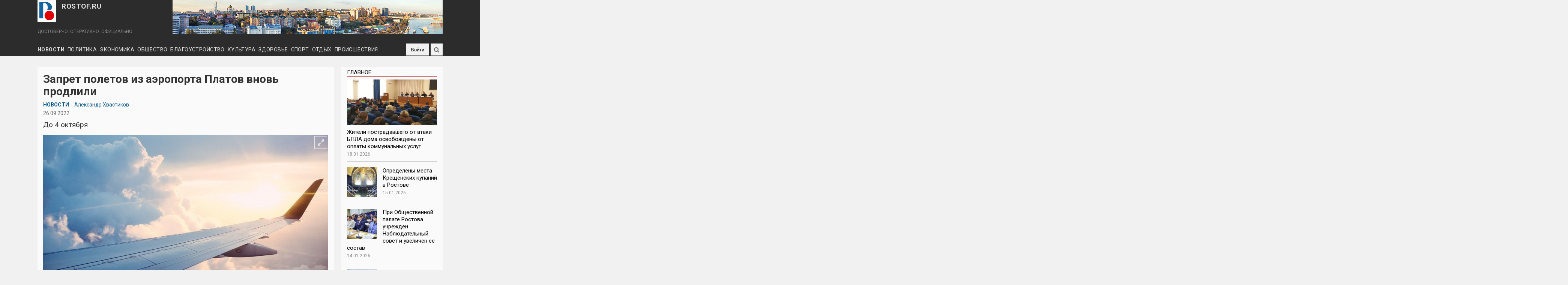

--- FILE ---
content_type: text/html; charset=utf-8
request_url: https://rostof.ru/articles/zapret-poletov-iz-aeroporta-platov-vnov-prodlili-4
body_size: 102935
content:
<!DOCTYPE HTML>
<html lang="ru-RU" class="no-js">

<head profile="http://www.w3.org/1999/xhtml/vocab">
  <meta http-equiv="X-UA-Compatible" content="IE=Edge,chrome=1">
  <meta charset="utf-8" />
<meta name="viewport" content="width=device-width, initial-scale=1.0, user-scalable=yes" />
<meta name="description" content="Режим временного ограничения полетов снова продлен в ростовском аэропорту Платов. Об этом сообщает Федеральное агентство воздушного транспорта.  - Ограничения действуют до 3:45 4 октября, – говорится в сообщении. Также временно ограничены полеты в аэропорты Анапы, Белгорода, Брянска, Воронежа, Геленджика, Краснодара, Курска, Липецка, Симферополя и Элисты. Российским" />
<meta name="MobileOptimized" content="width" />
<meta name="HandheldFriendly" content="1" />
<meta name="apple-mobile-web-app-capable" content="yes" />
<meta name="generator" content="Drupal 7 (https://www.drupal.org)" />
<link rel="canonical" href="https://rostof.ru/articles/zapret-poletov-iz-aeroporta-platov-vnov-prodlili-4" />
<link rel="shortlink" href="https://rostof.ru/node/31185" />
<meta property="og:site_name" content="ROSTOF.RU" />
<meta property="og:type" content="article" />
<meta property="og:url" content="https://rostof.ru/articles/zapret-poletov-iz-aeroporta-platov-vnov-prodlili-4" />
<meta property="og:title" content="Запрет полетов из аэропорта Платов вновь продлили" />
<meta property="og:description" content="До 4 октября" />
<meta property="og:updated_time" content="2022-09-26T09:51:44+03:00" />
<meta property="og:image" content="https://rostof.ru/sites/default/files/field/image/article/plane-841441_1280_5_7.jpg" />
<meta property="og:image:url" content="https://rostof.ru/sites/default/files/field/image/article/plane-841441_1280_5_7.jpg" />
<meta property="article:published_time" content="2022-09-26T09:51:25+03:00" />
<meta property="article:modified_time" content="2022-09-26T09:51:44+03:00" />

  <link rel="apple-touch-icon" sizes="180x180" href="/apple-touch-icon.png">
  <link rel="icon" type="image/png" sizes="32x32" href="/favicon-32x32.png">
  <link rel="icon" type="image/png" sizes="16x16" href="/favicon-16x16.png">
  <link rel="manifest" href="/site.webmanifest">
  <link rel="mask-icon" href="/safari-pinned-tab.svg" color="#5b86d5">
  <meta name="msapplication-TileColor" content="#ffffff">
  <meta name="theme-color" content="#ffffff">

  <!-- верификации вебмастера -->
  <meta name="yandex-verification" content="04ccc8e202226765" />
  <meta name="yandex-verification" content="1db63b867f1d1010" />
  <title>Запрет полетов из аэропорта Платов вновь продлили | ROSTOF.RU</title>
  <!-- Выполняем обнаружение неподдерживаемых браузером свойств -->
  <script async src="/../sites/all/themes/adaptivetheme/schedule_news/js/modernizr-custom.js"></script>

  <link type="text/css" rel="stylesheet" href="https://rostof.ru/sites/default/files/css/css_xE-rWrJf-fncB6ztZfd2huxqgxu4WO-qwma6Xer30m4.css" media="all" />
<link type="text/css" rel="stylesheet" href="https://rostof.ru/sites/default/files/css/css_CeLfUUXY_ETgZ8wYuTqne8b5GbgtXq7-4NiazxzD5Zk.css" media="all" />
<link type="text/css" rel="stylesheet" href="https://rostof.ru/sites/default/files/css/css_8AfY6kAaf9Oko5NIDfTJz2PKdrF6i4PfhVGYP8qSTjU.css" media="all" />
<link type="text/css" rel="stylesheet" href="https://rostof.ru/sites/default/files/css/css_uYrYMGv6bzpxGrTCgtDHODp3jgG0D0YY7oUZkU3YSdU.css" media="screen" />
<link type="text/css" rel="stylesheet" href="https://rostof.ru/sites/default/files/css/css_AE7zE7kcIvQoMH_FD8neYbUvZN1bsF3Sn-10TJk0yaA.css" media="all" />
<link type="text/css" rel="stylesheet" href="https://rostof.ru/sites/default/files/css/css_eEEnmjXkBo_-rPGTwhT4tJwYuDNH7_amsSA3d_k521A.css" media="only screen" />

<!--[if lt IE 9]>
<link type="text/css" rel="stylesheet" href="https://rostof.ru/sites/default/files/css/css_lFGM99_7W4b_VbGiKhNO_kh9uwoieciHsVXJsAWksto.css" media="screen" />
<![endif]-->

<!--        <link rel='stylesheet' type='text/css' href='https://rostof.ru/sites/all/themes/adaptivetheme/schedule_news/css/custom.css'>-->
    
    <script src="https://ajax.googleapis.com/ajax/libs/jquery/2.1.4/jquery.min.js"></script>
  <!-- Библиотека js-cookie для работы с cookie -->
  <script async type="text/javascript" src="https://cdnjs.cloudflare.com/ajax/libs/js-cookie/2.1.2/js.cookie.js"></script>

  <!-- Yandex.Metrika counter -->
  <script type="text/javascript" >
    (function (d, w, c) {
        (w[c] = w[c] || []).push(function() {
            try {
                w.yaCounter39617950 = new Ya.Metrika({
                    id:39617950,
                    clickmap:true,
                    trackLinks:true,
                    accurateTrackBounce:true,
                    webvisor:true,
                    ut:"noindex"
                });
            } catch(e) { }
        });
        var n = d.getElementsByTagName("script")[0],
            s = d.createElement("script"),
            f = function () { n.parentNode.insertBefore(s, n); };
        s.type = "text/javascript";
        s.async = true;
        s.src = "https://mc.yandex.ru/metrika/watch.js";
        if (w.opera == "[object Opera]") {
            d.addEventListener("DOMContentLoaded", f, false);
        } else { f(); }
    })(document, window, "yandex_metrika_callbacks");
  </script>
  <noscript><div><img src="https://mc.yandex.ru/watch/39617950?ut=noindex" style="position:absolute; left:-9999px;" alt="" /></div></noscript>
  <!-- /Yandex.Metrika counter -->
</head>

<body class="html not-front not-logged-in one-sidebar sidebar-second page-node page-node- page-node-31185 node-type-article atr-7.x-3.x atv-7.x-3.4" >
    <!--LiveInternet counter-->
<script type="text/javascript"><!--
new Image().src = "//counter.yadro.ru/hit?r"+escape(document.referrer)+((typeof(screen)=="undefined")?"":";s"+screen.width+"*"+screen.height+"*"+(screen.colorDepth?screen.colorDepth:screen.pixelDepth))+";u"+escape(document.URL)+";"+Math.random();//-->
</script>
<!--/LiveInternet-->

  <!-- Фиксированный клик-ый фон (бренд-подложка) -->
  <!--<a id="adv_fon" class="adv-fon" href="https://stydia-slim.ru/" target="_blank" rel="nofollow">&nbsp;</a>-->

  <!-- Фиксированный неклик-ый фон <div id="b_back" class="brend-back"></div> -->

    <div id="page-wrapper">
  <div id="page" class="container page">

    <!-- !Leaderboard Region -->
        <div id="leaderboard">

      <header id="header" class="clearfix" role="banner">

                  <!-- !Branding -->
          <div id="branding" class="branding-elements clearfix">

            <!-- !Лого, имя сайта и слоган -->
            <!-- Блок c логотипом и слоганом -->
<!-- !Лого, имя сайта и слоган -->
<div id="logo-name-slogan">
  <div id="logo-name">
          <div id="logo">
        <a href="/"><img class="site-logo" typeof="foaf:Image" src="https://rostof.ru/sites/all/themes/adaptivetheme/schedule_news/logo.svg" alt="ROSTOF.RU" /></a>      </div>
    
          <!-- !Site name and Slogan -->
      <div class="h-group" id="name-and-slogan">
                  <div id="site-name"><a href="/" title="Главная страница">ROSTOF.RU</a></div>
              </div>
    </div>

          <div id="site-slogan">ДОСТОВЕРНО. ОПЕРАТИВНО. ОФИЦИАЛЬНО.</div>
      </div>
            <!-- Блок "Баннер в шапке сайта" -->
            <!-- Блок "Баннер в шапке сайта" -->
<div class="ad-top-banner"><img alt="" src="/sites/default/files/720x90_pano_city.png" /></div>
<!--<div class="ad-top-banner"><img alt="" src="/sites/default/files/720x90_city_0.png" /></div>-->        
          </div>
        
        <!-- !Header Region -->
        
      </header>

      <!-- Основная навигация -->
      <!-- Основная навигация -->
<div class="topNav"><div id="menu_bar" class="nav clearfix"><div id="icon_to_main" class="icon_unvisible"><a href="/" title="На главную"><img src="/../sites/all/themes/adaptivetheme/schedule_news/logo.svg"></a></div><nav id="block-superfish-1" class="block block-superfish menu-wrapper menu-bar-wrapper clearfix odd first block-count-1 block-region-menu-bar block-1" >  
      <h2 class="element-invisible block-title"><a href="/">Рубрики</a></h2>
  
  <ul  id="superfish-1" class="menu sf-menu sf-menu-rubrics sf-horizontal sf-style-none sf-total-items-10 sf-parent-items-0 sf-single-items-10"><li id="menu-514-1" class="first odd sf-item-1 sf-depth-1 sf-no-children"><a href="/news" title="Новости" class="sf-depth-1">Новости</a></li><li id="menu-516-1" class="middle even sf-item-2 sf-depth-1 sf-no-children"><a href="/politics" title="Политика" class="sf-depth-1">Политика</a></li><li id="menu-517-1" class="middle odd sf-item-3 sf-depth-1 sf-no-children"><a href="/economy" title="Экономика" class="sf-depth-1">Экономика</a></li><li id="menu-515-1" class="middle even sf-item-4 sf-depth-1 sf-no-children"><a href="/social" title="Общество" class="sf-depth-1">Общество</a></li><li id="menu-3420-1" class="middle odd sf-item-5 sf-depth-1 sf-no-children"><a href="/landscaping" title="Благоустройство" class="sf-depth-1">Благоустройство</a></li><li id="menu-518-1" class="middle even sf-item-6 sf-depth-1 sf-no-children"><a href="/culture" title="Культура" class="sf-depth-1">Культура</a></li><li id="menu-520-1" class="middle odd sf-item-7 sf-depth-1 sf-no-children"><a href="/health" title="Здоровье" class="sf-depth-1">Здоровье</a></li><li id="menu-519-1" class="middle even sf-item-8 sf-depth-1 sf-no-children"><a href="/sport" title="Спорт" class="sf-depth-1">Спорт</a></li><li id="menu-521-1" class="middle odd sf-item-9 sf-depth-1 sf-no-children"><a href="/rest" title="Отдых" class="sf-depth-1">Отдых</a></li><li id="menu-4048-1" class="last even sf-item-10 sf-depth-1 sf-no-children"><a href="/incidents" title="Происшествия" class="sf-depth-1">Происшествия</a></li></ul>
  </nav><div id="block-block-5" class="block block-block no-title menu-wrapper menu-bar-wrapper clearfix even block-count-2 block-region-menu-bar block-5" >  
  
  <div id="social">
<a rel="nofollow" href="https://vk.com/rostovof" title="ВКонтакте" class="social-icon vk" target="_blank"></a>
<a rel="nofollow" href="https://www.ok.ru/group/58959708684330" title="Одноклассники" class="social-icon ok" target="_blank"></a>
<a rel="nofollow" href="https://www.youtube.com/channel/UCxfxNwuhHu-EC5Jbz-cjA0Q/featured?view_as=public" title="Youtube" class="social-icon youtube" target="_blank"></a>
<a rel="nofollow" href="/rss.xml" title="RSS" class="social-icon rss" target="_blank"></a>
<a rel="nofollow" href="https://t.me/rostofNews" title="Telegram" class="social-icon telegram" target="_blank"></a>
<a rel="nofollow" href="/user/log-in" title="Войти" class="social-icon log-in">Войти</a>
</div>
  </div><div id="block-search-form" class="block block-search no-title menu-wrapper menu-bar-wrapper clearfix odd last block-count-3 block-region-menu-bar block-form"  role="search">  
  
  <form onsubmit="if(this.search_block_form.value==&#039;Поиск по сайту&#039;){ return false; }" action="/articles/zapret-poletov-iz-aeroporta-platov-vnov-prodlili-4" method="post" id="search-block-form" accept-charset="UTF-8"><div><div class="container-inline">
      <h2 class="element-invisible">Форма поиска</h2>
    <div class="form-item form-type-textfield form-item-search-block-form">
  <label class="element-invisible" for="edit-search-block-form--2">Поиск </label>
 <input title="Введите ключевые слова для поиска" onblur="if (this.value == &#039;&#039;) {this.value = &#039;Поиск по сайту&#039;;}" onfocus="if (this.value == &#039;Поиск по сайту&#039;) {this.value = &#039;&#039;;}" placeholder="Поиск по сайту" type="search" id="edit-search-block-form--2" name="search_block_form" value="Поиск по сайту" size="40" maxlength="128" class="form-text" />
</div>
<div class="form-actions form-wrapper" id="edit-actions"><input type="submit" id="edit-submit--2" name="op" value="" class="form-submit" /></div><input type="hidden" name="form_build_id" value="form-E-OEMYp9rypCRS-L4ahl-cW0qkOMlU-mwN2JVKoOZ-Y" />
<input type="hidden" name="form_id" value="search_block_form" />
</div>
</div></form>
  </div></div></div>
<!-- Изменения в панели навигации при отключенных скриптах -->
<noscript>
  <style type="text/css">
    @media screen and (max-width: 580px) {
      #leaderboard {
        position: relative;
      }
      #menu_bar {
        position: static;
      }
      #block-superfish-1 {            
        background-color: #2c2c2c;
        height: auto;
        padding-bottom: 4px;
      }
      .nav ul.menu li a {
        font-size: 12px !important;
        padding: 0 4px !important;
        height: 22px;
        line-height: 22px;
      }
      #menu_bar .block-5, #block-search-form {
        top: 1px !important;
        height: 32px;
      }
      .topNav {
        height: auto;
      }          
      .nav ul.menu li {
        border-bottom: none;
      }
      .nav ul.menu li a:hover {
        background: transparent;
      }
      .nav ul.menu li#menu-1061-1 a:after, .nav ul.menu li#menu-1062-1 a:after {
        content: "";
      }
    }
  </style>
</noscript>
    </div>

    <!-- !Breadcrumbs -->
    
    <!-- !Messages and Help -->
        <div class="region region-help"><div class="region-inner clearfix"><div id="block-block-19" class="block block-block no-title odd first last block-count-4 block-region-help block-19" ><div class="block-inner clearfix">  
  
  <div class="block-content content"><div class="ya-news-popup cookie-notification_hidden_yes" data-cookie-name="yanews">
  <div class="ya-news-popup-title">Подпишитесь на нас в <span class="red">Я</span>ндекс.Новостях<br />и будьте в курсе!</div>
  <div class="ya-news-popup-buttons">
    <a class="form-submit" href="https://news.yandex.ru/index.html?from=rubric&favid=254093839" target="_blank" id="ya_yes">ДА</a>
    <div class="form-submit" id="ya_no">НЕТ</div>
  </div>
</div></div>
  </div></div></div></div>
    <!-- !Secondary Content Region (регион с баннерами бренд-подложки) -->
    
    <div id="columns" class="columns clearfix">
      <main id="content-column" class="content-column" role="main">
        <div class="content-inner">

          <!-- !Highlighted region -->
          
          <section id="main-content">

            
            <!-- !Main Content Header -->
                          <header id="main-content-header" class="clearfix">

                                  <h1 id="page-title">
                    Запрет полетов из аэропорта Платов вновь продлили                  </h1>
                
                
              </header>
            
            <!-- !Main Content -->
                          <div id="content" class="region">
                <div id="block-system-main" class="block block-system no-title odd first last block-count-5 block-region-content block-main" >  
  
  <div id="node-31185" class="node node-article node-promoted article odd node-full clearfix" about="/articles/zapret-poletov-iz-aeroporta-platov-vnov-prodlili-4" typeof="sioc:Item foaf:Document" role="article">

  
      <span property="dc:title" content="Запрет полетов из аэропорта Платов вновь продлили" class="rdf-meta element-hidden"></span><span property="sioc:num_replies" content="0" datatype="xsd:integer" class="rdf-meta element-hidden"></span>
  
  
  <div class="content" class="node-content">
    <div class="rubric-author"><span class="term-category"><a href="/news">Новости</a></span><section class="field field-name-field-auth field-type-taxonomy-term-reference field-label-above view-mode-_custom_display"><h2 class="field-label">Автор/авторы:&nbsp;</h2><ul class="field-items"><li class="field-item even"><a href="/authors/aleksandr-hvastikov" typeof="skos:Concept" property="rdfs:label skos:prefLabel" datatype="">Александр Хвастиков</a></li></ul></section></div><div class="date-numb-newspaper"><span class="date">26.09.2022</span></div><h2 class="field-name-field-subtitle" itemprop="description">До 4 октября</h2><div class="img-author"><div class="img-zoom"><a href="https://rostof.ru/sites/default/files/styles/main_1200x610/public/field/image/article/plane-841441_1280_5_7.jpg?itok=hVwifRkk" class="social-icon lightzoom" title="Развернуть"><i class="fa fa-expand" aria-hidden="true"></i></a></div><img typeof="foaf:Image" class="image-style-main-1200x610" src="https://rostof.ru/sites/default/files/styles/main_1200x610/public/field/image/article/plane-841441_1280_5_7.jpg?itok=hVwifRkk" alt="" title="" /><div class="image-field-author">Фото: pixabay.com</div></div><div class="field field-name-body field-type-text-with-summary field-label-hidden view-mode-full">
    <div class="field-items">
          <div class="field-item even" property="content:encoded">
      	<p><span class="date-preff">26.09.2022, /=РО=/</span>Режим временного ограничения полетов снова продлен в ростовском аэропорту Платов. Об этом сообщает Федеральное агентство воздушного транспорта.</p>

<p> - Ограничения действуют до 3:45 4 октября, – говорится в сообщении.</p>

<p>Также временно ограничены полеты в аэропорты Анапы, Белгорода, Брянска, Воронежа, Геленджика, Краснодара, Курска, Липецка, Симферополя и Элисты.</p>

<p>Российским авиакомпаниям рекомендовано организовать перевозку пассажиров по альтернативным маршрутам, используя аэропорты Сочи, Волгограда, Минеральных Вод, Ставрополя и Москвы.</p>

<p>Остальные аэропорты Российской Федерации работают штатно.</p>
      </div>
      </div>
</div><section class="field field-name-field-tags field-type-taxonomy-term-reference field-label-inline clearfix view-mode-full"><h2 class="field-label">Теги:&nbsp;</h2><ul class="field-items"><li class="field-item even" rel="dc:subject"><a href="/tags/ogranichenie-polyotov" typeof="skos:Concept" property="rdfs:label skos:prefLabel" datatype="">ограничение полётов</a></li><li class="field-item odd" rel="dc:subject"><a href="/tags/platov" typeof="skos:Concept" property="rdfs:label skos:prefLabel" datatype="">Платов</a></li></ul></section>    
  </div>

  <script src="//yastatic.net/es5-shims/0.0.2/es5-shims.min.js"></script>
      <script src="//yastatic.net/share2/share.js" async="async"></script>
      <div class="ya-share2" data-services="vkontakte,odnoklassniki,telegram" data-counter data-bare></div><div class="print-links"><span class="print_html"><a href="https://rostof.ru/print/articles/zapret-poletov-iz-aeroporta-platov-vnov-prodlili-4" title="Версия для печати" class="print-page" onclick="window.open(this.href); return false" rel="nofollow"></a></span></div><div class="clearfix"></div>
  
<div style="width:100%; overflow:hidden; padding:10px 0 10px 1em">
  <div class="text-link-sources">Добавьте ROSTOF.RU<br>в избранные источники</div>
  <div class="link-sources">
    <!-- <a class="link-google-news" href="https://news.google.com/publications/CAAqIggKIhxDQklTRHdnTWFnc0tDWEp2YzNSdlppNXlkU2dBUAE?hl=ru&gl=RU&ceid=RU:ru" target="_blank" title="Google News">
      <i class="link-icon-google-news">
        <svg xmlns="http://www.w3.org/2000/svg" width="74" height="24" viewbox="0 0 74 24"><path fill="#4285F4" d="M9.24 8.19v2.46h5.88c-.18 1.38-.64 2.39-1.34 3.1-.86.86-2.2 1.8-4.54 1.8-3.62 0-6.45-2.92-6.45-6.54s2.83-6.54 6.45-6.54c1.95 0 3.38.77 4.43 1.76L15.4 2.5C13.94 1.08 11.98 0 9.24 0 4.28 0 .11 4.04.11 9s4.17 9 9.13 9c2.68 0 4.7-.88 6.28-2.52 1.62-1.62 2.13-3.91 2.13-5.75 0-.57-.04-1.1-.13-1.54H9.24z"></path><path fill="#EA4335" d="M25 6.19c-3.21 0-5.83 2.44-5.83 5.81 0 3.34 2.62 5.81 5.83 5.81s5.83-2.46 5.83-5.81c0-3.37-2.62-5.81-5.83-5.81zm0 9.33c-1.76 0-3.28-1.45-3.28-3.52 0-2.09 1.52-3.52 3.28-3.52s3.28 1.43 3.28 3.52c0 2.07-1.52 3.52-3.28 3.52z"></path><path fill="#4285F4" d="M53.58 7.49h-.09c-.57-.68-1.67-1.3-3.06-1.3C47.53 6.19 45 8.72 45 12c0 3.26 2.53 5.81 5.43 5.81 1.39 0 2.49-.62 3.06-1.32h.09v.81c0 2.22-1.19 3.41-3.1 3.41-1.56 0-2.53-1.12-2.93-2.07l-2.22.92c.64 1.54 2.33 3.43 5.15 3.43 2.99 0 5.52-1.76 5.52-6.05V6.49h-2.42v1zm-2.93 8.03c-1.76 0-3.1-1.5-3.1-3.52 0-2.05 1.34-3.52 3.1-3.52 1.74 0 3.1 1.5 3.1 3.54.01 2.03-1.36 3.5-3.1 3.5z"></path><path fill="#FBBC05" d="M38 6.19c-3.21 0-5.83 2.44-5.83 5.81 0 3.34 2.62 5.81 5.83 5.81s5.83-2.46 5.83-5.81c0-3.37-2.62-5.81-5.83-5.81zm0 9.33c-1.76 0-3.28-1.45-3.28-3.52 0-2.09 1.52-3.52 3.28-3.52s3.28 1.43 3.28 3.52c0 2.07-1.52 3.52-3.28 3.52z"></path><path fill="#34A853" d="M58 .24h2.51v17.57H58z"></path><path fill="#EA4335" d="M68.26 15.52c-1.3 0-2.22-.59-2.82-1.76l7.77-3.21-.26-.66c-.48-1.3-1.96-3.7-4.97-3.7-2.99 0-5.48 2.35-5.48 5.81 0 3.26 2.46 5.81 5.76 5.81 2.66 0 4.2-1.63 4.84-2.57l-1.98-1.32c-.66.96-1.56 1.6-2.86 1.6zm-.18-7.15c1.03 0 1.91.53 2.2 1.28l-5.25 2.17c0-2.44 1.73-3.45 3.05-3.45z"></path></svg>
      </i>
      <span class="text-google-news">News</span>
    </a> -->
    <a class="link-google-news" href="https://news.yandex.ru/index.html?from=rubric&favid=254093839" target="_blank" title="Яндекс Новости">
      <i class="link-icon-yandex-news">
        <svg xmlns="http://www.w3.org/2000/svg" width="155.076" height="38.04" viewbox="0 0 155.076 38.04">
          <path fill="red" d="M9.35 21.43v8.68h2.44V7.45H8.15c-3.59 0-6.6 2.38-6.6 7.13 0 3.39 1.33 5.23 3.33 6.25L.63 30.11h2.83l3.86-8.68zm0-2.03h-1.3c-2.12 0-3.87-1.17-3.87-4.82 0-3.77 1.91-5.07 3.87-5.07h1.3z"></path>
          <path d="M36.26 28.09H35V14.14h-7.42v1.36c0 4.25-.16 9.19-1.62 12.59h-.98v5.16h2.22v-3.14h6.85v3.14h2.21zm10.75.95l-.57-1.9c-.63.44-1.74 1.07-3.14 1.07-1.96 0-2.98-1.9-2.98-5.51h6.66v-1.37c0-5.42-1.74-7.41-4.41-7.41-3.39 0-4.82 3.74-4.82 8.87 0 4.92 2.03 7.55 5.33 7.55 1.59 0 2.92-.51 3.93-1.3zm-25.9-14.9v6.78h-3.68v-6.78h-2.47v15.97h2.47v-7.16h3.68v7.16h2.44V14.14zM56.2 30.11h2.7l-4.53-8.46 3.96-7.51h-2.51l-3.83 7.38v-7.38h-2.47v15.97h2.47v-7.95zm8.5.23c1.46 0 2.47-.48 3.33-1.21l-.57-1.84c-.57.51-1.49.99-2.7.99-1.99 0-2.95-2.29-2.95-6.28 0-4.03 1.27-6.02 3.05-6.02 1.01 0 1.96.54 2.63 1.11l.35-2.35c-.7-.44-1.52-.82-2.95-.82-3.74 0-5.67 3.2-5.67 8.21 0 5.45 2.06 8.21 5.48 8.21zm-32.14-2.25h-4.25c1.33-3.4 1.49-8.31 1.49-11.67v-.28h2.76zm10.01-12.14c1.43 0 1.87 1.99 1.87 4.72h-4.09c.16-2.85.7-4.72 2.22-4.72zm41.69 14.16h1.58V7.45h-1.58v10.46h-7.04V7.45h-1.58v22.66h1.58v-10.9h7.04zm9.22.32c2.76 0 4.89-3.1 4.89-8.4 0-5.48-2.13-8.21-4.89-8.21-2.75 0-4.88 3.08-4.88 8.4 0 5.45 2.13 8.21 4.88 8.21zm0-1.2c-1.87 0-3.39-2.13-3.39-7.1 0-4.85 1.52-7.07 3.39-7.07s3.4 2.06 3.4 7.07c0 4.82-1.53 7.1-3.4 7.1zm11.03.88c3.02 0 5.01-1.45 5.01-4.59 0-1.94-.92-3.27-2.98-3.87 1.56-.7 2.25-2.03 2.25-3.64 0-2.54-1.52-3.87-4.34-3.87h-3.36v15.97zm-.12-14.8c1.84 0 2.98.73 2.98 2.76 0 2.22-1.24 3.17-2.98 3.17h-1.84v-5.93zm.09 7.04c2.32 0 3.55.95 3.55 3.26 0 2.48-1.45 3.36-3.52 3.36h-1.96v-6.62zm11.76 8.08c2.76 0 4.89-3.1 4.89-8.4 0-5.48-2.13-8.21-4.89-8.21-2.75 0-4.88 3.08-4.88 8.4 0 5.45 2.13 8.21 4.88 8.21zm0-1.2c-1.87 0-3.39-2.13-3.39-7.1 0-4.85 1.52-7.07 3.39-7.07s3.4 2.06 3.4 7.07c0 4.82-1.53 7.1-3.4 7.1zm12.08-.1c-2.47 0-3.58-2.6-3.58-6.97 0-4.5 1.14-7.07 3.58-7.07 1.36 0 2.38.82 3.08 1.81l.41-1.59c-.7-.85-1.84-1.49-3.49-1.49-3.26 0-5.07 3.08-5.07 8.34 0 5.2 1.84 8.27 5.04 8.27 2.5 0 3.68-1.77 3.68-1.77l-.48-1.24s-1.11 1.71-3.17 1.71zm13.79-13.76v-1.23h-8.87v1.23h3.7v14.74h1.49V15.37zm9.73 14.74h1.43V14.14h-1.3l-5.2 11.22c-.32.7-.63 1.39-.85 2.12h-.1c.06-.69.13-1.39.13-2.25V14.14h-1.4v15.97h1.27l5.2-11.25c.35-.7.63-1.36.85-2.06h.1c-.06.67-.13 1.36-.13 2.19z"></path>
        </svg>
      </i>
    </a>
  </div>
</div>

<div style="width:100%; overflow:hidden; padding:10px 0 10px 1em">
  <div class="text-link-sources">Подпишитесь<br>на наши группы:</div>
  <div class="link-sources social-icon-under">
<div id="social">
<a rel="nofollow" href="https://vk.com/rostovof" title="ВКонтакте" class="social-icon vk" target="_blank"></a>
<a rel="nofollow" href="https://www.ok.ru/group/58959708684330" title="Одноклассники" class="social-icon ok" target="_blank"></a>
<a rel="nofollow" href="https://www.youtube.com/channel/UCxfxNwuhHu-EC5Jbz-cjA0Q/featured?view_as=public" title="Youtube" class="social-icon youtube" target="_blank"></a>
<a rel="nofollow" href="/rss.xml" title="RSS" class="social-icon rss" target="_blank"></a>
<a rel="nofollow" href="https://t.me/rostofNews" title="Telegram" class="social-icon telegram" target="_blank"></a>
<a rel="nofollow" href="/user/log-in" title="Войти" class="social-icon log-in">Войти</a>
</div>  </div>
</div>


  
  
    <ul class="links inline"><li class="comment_forbidden first last"><span><a class="form-submit" href="/user/login?destination=node/31185%23comment-form">Войдите</a> или <a class="form-submit" href="/user/register?destination=node/31185%23comment-form">зарегистрируйтесь</a> , чтобы оставить комментарий.</span></li></ul>
  
</div>

<!-- Кнопка "Развернуть" на фото -->
<script type="text/javascript" src="../sites/all/themes/adaptivetheme/schedule_news/js/lightzoom/lightzoom.js"></script>
<script>
( function( $ ) {
 $( '.lightzoom' ).lightzoom( {
   speed:                 300,   // скорость появления
   imgPadding:            0,    // значение отступа у изображения
   overlayOpacity:        '0.5', // прозрачность фона (от 0 до 1)
   viewTitle:             false, // true, если надо показывать подпись к изобажению
   isOverlayClickClosing: true, // true, если надо закрывать окно при клике по затемненной области
   isWindowClickClosing:  true, // true, если надо закрывать окно при клике по любой области
   isEscClosing:          true  // true, если надо закрывать окно при нажатии на кнопку Esc
 } );
} )( jQuery );
</script>
  </div>              </div>
            
            <!-- !Feed Icons -->
            
            
          </section><!-- /end #main-content -->

          <!-- !Content Aside Region-->
          
            
          <!-- Блок "Читайте также" -->
          <section id="under-main-content">
            <section id="block-views-similar-similar-nodes" class="block block-views odd first block-count-6 block-region--1 block-similar-similar-nodes" ><div class="block-inner clearfix">  
      <h2 class="block-title"><a href="/popular/all-articles">Читайте также</a></h2>
  
  <div class="block-content content"><div class="view view-similar view-id-similar view-display-id-similar_nodes view-dom-id-31ee2c25702bdc3fc0d6aeb49dfe74b8">
        
  
  
      <div class="view-content">
        <div class="views-row views-row-1 views-row-odd views-row-first">
      
  <div>        <div class="img_anons_thumb"><a href="/articles/aeroport-platov-mozhet-otkrytsya-do-konca-goda"><img typeof="foaf:Image" class="image-style-teaser-450x228" src="https://rostof.ru/sites/default/files/styles/teaser_450x228/public/field/image/article/img_6059_0.jpg?itok=Iu9b52lu" width="450" height="228" alt="" /></a><blockquote class="image-field-caption">
  <p>Фото: Асмик Абрамян</p>
</blockquote>
</div>  </div>  
  <div>        <div class="zag_anons"><a href="/articles/aeroport-platov-mozhet-otkrytsya-do-konca-goda">Аэропорт «Платов» может открыться до конца года</a></div>  </div>  
  <div class="cat-date-num-comm">        <span><span class="stat-date"><span class="date-display-single" property="dc:date" datatype="xsd:dateTime" content="2025-11-18T16:20:00+03:00">18.11.2025</span></span><span class="stat-numb">584</span></span>  </div>  </div>
  <div class="views-row views-row-2 views-row-even">
      
  <div>        <div class="img_anons_thumb"><a href="/articles/zapret-poletov-iz-aeroporta-platov-vnov-prodlili-6"><img typeof="foaf:Image" class="image-style-teaser-450x228" src="https://rostof.ru/sites/default/files/styles/teaser_450x228/public/field/image/article/plane-841441_1280_5_8.jpg?itok=1PRGl0bu" width="450" height="228" alt="" /></a><blockquote class="image-field-caption">
  <p>Фото: pixabay.com</p>
</blockquote>
</div>  </div>  
  <div>        <div class="zag_anons"><a href="/articles/zapret-poletov-iz-aeroporta-platov-vnov-prodlili-6">Запрет полетов из аэропорта Платов вновь продлили</a></div>  </div>  
  <div class="cat-date-num-comm">        <span><span class="stat-date"><span class="date-display-single" property="dc:date" datatype="xsd:dateTime" content="2022-11-07T14:59:00+03:00">07.11.2022</span></span><span class="stat-numb">1 038</span></span>  </div>  </div>
  <div class="views-row views-row-3 views-row-odd">
      
  <div>        <div class="img_anons_thumb"><a href="/articles/zapret-poletov-iz-aeroporta-platov-vnov-prodlili-5"><img typeof="foaf:Image" class="image-style-teaser-450x228" src="https://rostof.ru/sites/default/files/styles/teaser_450x228/public/field/image/article/aircraft-1362586_1920_7.jpg?itok=FLvoNxvp" width="450" height="228" alt="" /></a><blockquote class="image-field-caption">
  <p>Фото: pixabay.com</p>
</blockquote>
</div>  </div>  
  <div>        <div class="zag_anons"><a href="/articles/zapret-poletov-iz-aeroporta-platov-vnov-prodlili-5">Запрет полетов из аэропорта Платов вновь продлили</a></div>  </div>  
  <div class="cat-date-num-comm">        <span><span class="stat-date"><span class="date-display-single" property="dc:date" datatype="xsd:dateTime" content="2022-11-01T10:19:00+03:00">01.11.2022</span></span><span class="stat-numb">1 192</span></span>  </div>  </div>
  <div class="views-row views-row-4 views-row-even">
      
  <div>        <div class="img_anons_thumb"><a href="/articles/platov-ne-budet-rabotat-minimum-do-3-noyabrya"><img typeof="foaf:Image" class="image-style-teaser-450x228" src="https://rostof.ru/sites/default/files/styles/teaser_450x228/public/field/image/article/transport-g6b2fc17aa_1920.jpg?itok=1c3mSzyg" width="450" height="228" alt="" /></a><blockquote class="image-field-caption">
  <p>Фото: pixabay.com</p>
</blockquote>
</div>  </div>  
  <div>        <div class="zag_anons"><a href="/articles/platov-ne-budet-rabotat-minimum-do-3-noyabrya">Платов не будет работать минимум до 3 ноября</a></div>  </div>  
  <div class="cat-date-num-comm">        <span><span class="stat-date"><span class="date-display-single" property="dc:date" datatype="xsd:dateTime" content="2022-10-26T10:07:00+03:00">26.10.2022</span></span><span class="stat-numb">1 007</span></span>  </div>  </div>
  <div class="views-row views-row-5 views-row-odd">
      
  <div>        <div class="img_anons_thumb"><a href="/articles/aeroport-platov-ne-budet-rabotat-minimum-do-22-oktyabrya"><img typeof="foaf:Image" class="image-style-teaser-450x228" src="https://rostof.ru/sites/default/files/styles/teaser_450x228/public/field/image/article/airplane-g8d16771a7_1920.jpg?itok=t2i3c_kS" width="450" height="228" alt="" /></a><blockquote class="image-field-caption">
  <p>Фото: pixabay.com</p>
</blockquote>
</div>  </div>  
  <div>        <div class="zag_anons"><a href="/articles/aeroport-platov-ne-budet-rabotat-minimum-do-22-oktyabrya">Аэропорт Платов не будет работать минимум до 22 октября</a></div>  </div>  
  <div class="cat-date-num-comm">        <span><span class="stat-date"><span class="date-display-single" property="dc:date" datatype="xsd:dateTime" content="2022-10-14T10:51:00+03:00">14.10.2022</span></span><span class="stat-numb">1 159</span></span>  </div>  </div>
  <div class="views-row views-row-6 views-row-even views-row-last">
      
  <div>        <div class="img_anons_thumb"><a href="/articles/zapret-poletov-iz-aeroporta-platov-vnov-prodlili-3"><img typeof="foaf:Image" class="image-style-teaser-450x228" src="https://rostof.ru/sites/default/files/styles/teaser_450x228/public/field/image/article/plane-841441_1280_5_6.jpg?itok=yqqcl-0d" width="450" height="228" alt="" /></a><blockquote class="image-field-caption">
  <p>Фото: pixabay.com</p>
</blockquote>
</div>  </div>  
  <div>        <div class="zag_anons"><a href="/articles/zapret-poletov-iz-aeroporta-platov-vnov-prodlili-3">Запрет полетов из аэропорта Платов вновь продлили</a></div>  </div>  
  <div class="cat-date-num-comm">        <span><span class="stat-date"><span class="date-display-single" property="dc:date" datatype="xsd:dateTime" content="2022-09-02T11:28:00+03:00">02.09.2022</span></span><span class="stat-numb">1 426</span></span>  </div>  </div>
    </div>
  
  
  
  
  
  
</div></div>
  </div></section>          </section>
          
        </div><!-- /end .content-inner -->
      </main><!-- /end #content-column -->

      <!-- !Sidebar Regions -->
            <div class="region region-sidebar-second sidebar"><div class="region-inner clearfix"><section id="block-views-last-news-block-1" class="block block-views odd first block-count-7 block-region-sidebar-second block-last-news-block-1" ><div class="block-inner clearfix">  
      <h2 class="block-title"><a href="/main-news">Главное</a></h2>
  
  <div class="block-content content"><div class="view view-last-news view-id-last_news view-display-id-block_1 view-dom-id-e5bd414d3e5d001e371fe560d704f6e9">
        
  
  
      <div class="view-content">
        <div class="views-row views-row-1 views-row-odd views-row-first">
      
  <div>        <div class="img_anons"><a href="/articles/zhiteli-postradavshego-ot-ataki-bpla-doma-osvobozhdeny-ot-oplaty-kommunalnyh-uslug"><img typeof="foaf:Image" class="image-style-teaser-450x228" src="https://rostof.ru/sites/default/files/styles/teaser_450x228/public/field/image/article/5433928138720218833.jpg?itok=QHyrXLYx" width="450" height="228" alt="" /></a></div>  </div>  
  <div>        <div class="zag_anons"><a href="/articles/zhiteli-postradavshego-ot-ataki-bpla-doma-osvobozhdeny-ot-oplaty-kommunalnyh-uslug">Жители пострадавшего от атаки БПЛА дома освобождены от оплаты коммунальных услуг</a></div>  </div>  
  <div class="cat-date-num-comm">        <span><span class="stat-date"><span class="date-display-single" property="dc:date" datatype="xsd:dateTime" content="2026-01-18T15:19:00+03:00">18.01.2026</span></span><span class="stat-numb">360</span></span>  </div>  </div>
  <div class="views-row views-row-2 views-row-even">
      
  <div>        <div class="img_anons"><a href="/articles/opredeleny-mesta-kreshchenskih-kupaniy-v-rostove"><img typeof="foaf:Image" class="image-style-teaser-450x228" src="https://rostof.ru/sites/default/files/styles/teaser_450x228/public/field/image/article/kupel.jpg?itok=HARXNqFu" width="450" height="228" alt="" /></a><blockquote class="image-field-caption">
  <p>Фото: Алексей Асмолов</p>
</blockquote>
</div>  </div>  
  <div>        <div class="zag_anons"><a href="/articles/opredeleny-mesta-kreshchenskih-kupaniy-v-rostove">Определены места Крещенских купаний в Ростове</a></div>  </div>  
  <div class="cat-date-num-comm">        <span><span class="stat-date"><span class="date-display-single" property="dc:date" datatype="xsd:dateTime" content="2026-01-15T14:23:00+03:00">15.01.2026</span></span><span class="stat-numb">436</span></span>  </div>  </div>
  <div class="views-row views-row-3 views-row-odd">
      
  <div>        <div class="img_anons"><a href="/articles/pri-obshchestvennoy-palate-rostova-uchrezhden-nablyudatelnyy-sovet-i-uvelichen-ee-sostav"><img typeof="foaf:Image" class="image-style-teaser-450x228" src="https://rostof.ru/sites/default/files/styles/teaser_450x228/public/field/image/article/dumaobshch.jpg?itok=DyZipB2y" width="450" height="228" alt="" /></a><blockquote class="image-field-caption">
  <p>Фото: Пресс-служба гордумы Ростова-на-Дону</p>
</blockquote>
</div>  </div>  
  <div>        <div class="zag_anons"><a href="/articles/pri-obshchestvennoy-palate-rostova-uchrezhden-nablyudatelnyy-sovet-i-uvelichen-ee-sostav">При Общественной палате Ростова учрежден Наблюдательный совет и увеличен ее состав</a></div>  </div>  
  <div class="cat-date-num-comm">        <span><span class="stat-date"><span class="date-display-single" property="dc:date" datatype="xsd:dateTime" content="2026-01-14T17:54:00+03:00">14.01.2026</span></span><span class="stat-numb">242</span></span>  </div>  </div>
  <div class="views-row views-row-4 views-row-even views-row-last">
      
  <div>        <div class="img_anons"><a href="/articles/deputaty-gordumy-rostova-soglasovali-naznachenie-nachalnika-municipalnogo-kaznacheystva"><img typeof="foaf:Image" class="image-style-teaser-450x228" src="https://rostof.ru/sites/default/files/styles/teaser_450x228/public/field/image/article/pavlenko.jpg?itok=1zOlOQhm" width="450" height="228" alt="" /></a><blockquote class="image-field-caption">
  <p>Фото: Пресс-служба гордумы Ростова-на-Дону</p>
</blockquote>
</div>  </div>  
  <div>        <div class="zag_anons"><a href="/articles/deputaty-gordumy-rostova-soglasovali-naznachenie-nachalnika-municipalnogo-kaznacheystva">Депутаты гордумы Ростова согласовали назначение начальника муниципального казначейства </a></div>  </div>  
  <div class="cat-date-num-comm">        <span><span class="stat-date"><span class="date-display-single" property="dc:date" datatype="xsd:dateTime" content="2026-01-14T16:58:00+03:00">14.01.2026</span></span><span class="stat-numb">293</span></span>  </div>  </div>
    </div>
  
  
  
  
  
  
</div></div>
  </div></section><section id="block-views-last-news-news-inner" class="block block-views even block-count-8 block-region-sidebar-second block-last-news-news-inner" ><div class="block-inner clearfix">  
      <h2 class="block-title"><a href="/news">Новости</a></h2>
  
  <div class="block-content content"><div class="view view-last-news view-id-last_news view-display-id-news_inner view-dom-id-be787f497c0fde40c0e932acb8d1e28d">
        
  
  
      <div class="view-content">
        <div class="views-row views-row-1 views-row-odd views-row-first">
      
  <div class="img_anons">        <div><a href="/articles/v-rostovskoy-oblasti-snizyat-administrativnuyu-nagruzku-na-biznes"><img typeof="foaf:Image" class="image-style-teaser-450x228" src="https://rostof.ru/sites/default/files/styles/teaser_450x228/public/field/image/article/888ebc3c9f7c811b94745bce05480d6e_1600_1066_cropped.jpg?itok=XWjCKf3B" width="450" height="228" alt="" /></a><blockquote class="image-field-caption">
  <p>Фото: donland.ru</p>
</blockquote>
</div>  </div>  
  <div class="zag_anons">        <span><a href="/articles/v-rostovskoy-oblasti-snizyat-administrativnuyu-nagruzku-na-biznes">В Ростовской области снизят административную нагрузку на бизнес</a></span>  </div>  
  <div>        <span><div class="more-link"><a class="form-submit" href="/news">Все новости</a></div></span>  </div>  </div>
  <div class="views-row views-row-2 views-row-even">
      
  <div class="img_anons">        <div><a href="/articles/77-letnyaya-zhenshchina-pogibla-pri-pozhare-v-rostovskoy-oblasti"><img typeof="foaf:Image" class="image-style-teaser-450x228" src="https://rostof.ru/sites/default/files/styles/teaser_450x228/public/field/image/article/2026-01-19_16-55-40.png?itok=C9O1n2PC" width="450" height="228" alt="" /></a><blockquote class="image-field-caption">
  <p>Фото: пресс-служба МЧС России по Ростовской области</p>
</blockquote>
</div>  </div>  
  <div class="zag_anons">        <span><a href="/articles/77-letnyaya-zhenshchina-pogibla-pri-pozhare-v-rostovskoy-oblasti">77-летняя женщина погибла при пожаре в Ростовской области</a></span>  </div>  
  <div>        <span><div class="more-link"><a class="form-submit" href="/news">Все новости</a></div></span>  </div>  </div>
  <div class="views-row views-row-3 views-row-odd">
      
  <div class="img_anons">        <div><a href="/articles/v-proshlom-godu-avtonomnye-pozharnye-izveshchateli-poyavilis-v-bolee-chem-3700"><img typeof="foaf:Image" class="image-style-teaser-450x228" src="https://rostof.ru/sites/default/files/styles/teaser_450x228/public/field/image/article/izveshchateli1_1.jpg?itok=VQxTmRa4" width="450" height="228" alt="" /></a><blockquote class="image-field-caption">
  <p>Фото: donland.ru</p>
</blockquote>
</div>  </div>  
  <div class="zag_anons">        <span><a href="/articles/v-proshlom-godu-avtonomnye-pozharnye-izveshchateli-poyavilis-v-bolee-chem-3700">В прошлом году автономные пожарные извещатели появились в более чем 3700 домовладениях и квартирах</a></span>  </div>  
  <div>        <span><div class="more-link"><a class="form-submit" href="/news">Все новости</a></div></span>  </div>  </div>
  <div class="views-row views-row-4 views-row-even">
      
  <div class="img_anons">        <div><a href="/articles/aleksandr-skryabin-vstretilsya-s-zhilcami-doma-postradavshego-ot-ataki-bpla"><img typeof="foaf:Image" class="image-style-teaser-450x228" src="https://rostof.ru/sites/default/files/styles/teaser_450x228/public/field/image/article/85c9151c-a8b6-4746-bcfe-261bf9a151c7.jpg?itok=UIxamxaB" width="450" height="228" alt="" /></a><blockquote class="image-field-caption">
  <p>Фото: <a href="https://rostov-gorod.ru">https://rostov-gorod.ru</a></p>
</blockquote>
</div>  </div>  
  <div class="zag_anons">        <span><a href="/articles/aleksandr-skryabin-vstretilsya-s-zhilcami-doma-postradavshego-ot-ataki-bpla">Александр Скрябин встретился с жильцами дома, пострадавшего от атаки БПЛА </a></span>  </div>  
  <div>        <span><div class="more-link"><a class="form-submit" href="/news">Все новости</a></div></span>  </div>  </div>
  <div class="views-row views-row-5 views-row-odd">
      
  <div class="img_anons">        <div><a href="/articles/v-rostove-zaderzhan-podozrevaemyy-v-ugone-avtomobilya"><img typeof="foaf:Image" class="image-style-teaser-450x228" src="https://rostof.ru/sites/default/files/styles/teaser_450x228/public/field/image/article/2026-01-19_15-23-41.png?itok=eYIiCfYL" width="450" height="228" alt="" /></a><blockquote class="image-field-caption">
  <p>Фото: скриншот видео ГУ МВД России по Ростовской области</p>
</blockquote>
</div>  </div>  
  <div class="zag_anons">        <span><a href="/articles/v-rostove-zaderzhan-podozrevaemyy-v-ugone-avtomobilya">В Ростове задержан подозреваемый в угоне автомобиля</a></span>  </div>  
  <div>        <span><div class="more-link"><a class="form-submit" href="/news">Все новости</a></div></span>  </div>  </div>
  <div class="views-row views-row-6 views-row-even views-row-last">
      
  <div class="img_anons">        <div><a href="/articles/na-donu-kreshchenskie-kupaniya-proshli-bez-proisshestviy"><img typeof="foaf:Image" class="image-style-teaser-450x228" src="https://rostof.ru/sites/default/files/styles/teaser_450x228/public/field/image/article/2026-01-19_15-09-39.png?itok=-84HQtpD" width="450" height="228" alt="" /></a><blockquote class="image-field-caption">
  <p>Фото: пресс-служба МЧС России по Ростовской области</p>
</blockquote>
</div>  </div>  
  <div class="zag_anons">        <span><a href="/articles/na-donu-kreshchenskie-kupaniya-proshli-bez-proisshestviy">На Дону крещенские купания прошли без происшествий</a></span>  </div>  
  <div>        <span><div class="more-link"><a class="form-submit" href="/news">Все новости</a></div></span>  </div>  </div>
    </div>
  
  
  
  
  
  
</div></div>
  </div></section><section id="block-views-last-news-block-editors-choice" class="block block-views odd block-count-9 block-region-sidebar-second block-last-news-block-editors-choice" ><div class="block-inner clearfix">  
      <h2 class="block-title"><a href="/editors-choice">Выбор редакции</a></h2>
  
  <div class="block-content content"><div class="view view-last-news view-id-last_news view-display-id-block_editors_choice view-dom-id-754bc20d67c41cafd48070359a3e088a">
        
  
  
      <div class="view-content">
        <div class="views-row views-row-1 views-row-odd views-row-first">
      
  <div>        <div class="img_anons"><a href="/articles/ot-petra-do-nashih-dney-kak-rostovchane-prazdnovali-novyy-god"><img typeof="foaf:Image" class="image-style-teaser-450x228" src="https://rostof.ru/sites/default/files/styles/teaser_450x228/public/field/image/article/img_9165_.jpg?itok=94uhJNn6" width="450" height="228" alt="" /></a><blockquote class="image-field-caption">
  <p>Фото: Алексей Асмолов</p>
</blockquote>
</div>  </div>  
  <div>        <div class="zag_anons"><a href="/articles/ot-petra-do-nashih-dney-kak-rostovchane-prazdnovali-novyy-god">От Петра до наших дней. Как ростовчане праздновали Новый год</a></div>  </div>  
  <div class="cat-date-num-comm">        <span><span class="stat-date"><span class="date-display-single" property="dc:date" datatype="xsd:dateTime" content="2025-12-26T15:01:00+03:00">26.12.2025</span></span><span class="stat-numb">423</span></span>  </div>  </div>
  <div class="views-row views-row-2 views-row-even">
      
  <div>        <div class="img_anons"><a href="/articles/rostov-osvobozhdennyy"><img typeof="foaf:Image" class="image-style-teaser-450x228" src="https://rostof.ru/sites/default/files/styles/teaser_450x228/public/field/image/article/b_iu7f64mt0_0.jpg?itok=T4-bzPyi" width="450" height="228" alt="Части Красной Армии входят в освобожденный город" /></a><blockquote class="image-field-caption">
  <p>Фото: rostov-gorod.ru</p>
</blockquote>
</div>  </div>  
  <div>        <div class="zag_anons"><a href="/articles/rostov-osvobozhdennyy">Ростов освобожденный</a></div>  </div>  
  <div class="cat-date-num-comm">        <span><span class="stat-date"><span class="date-display-single" property="dc:date" datatype="xsd:dateTime" content="2025-11-28T12:16:00+03:00">28.11.2025</span></span><span class="stat-numb">1 498</span></span>  </div>  </div>
  <div class="views-row views-row-3 views-row-odd">
      
  <div>        <div class="img_anons"><a href="/articles/traktor-i-volny-revolyucii"><img typeof="foaf:Image" class="image-style-teaser-450x228" src="https://rostof.ru/sites/default/files/styles/teaser_450x228/public/field/image/article/001_0.jpg?itok=8NJP4mnQ" width="450" height="228" alt="" /></a><blockquote class="image-field-caption">
  <p>Фото: Алексей Асмолов</p>
</blockquote>
</div>  </div>  
  <div>        <div class="zag_anons"><a href="/articles/traktor-i-volny-revolyucii">«Трактор» и «Волны революции»</a></div>  </div>  
  <div class="cat-date-num-comm">        <span><span class="stat-date"><span class="date-display-single" property="dc:date" datatype="xsd:dateTime" content="2025-11-26T14:54:00+03:00">26.11.2025</span></span><span class="stat-numb">683</span></span>  </div>  </div>
  <div class="views-row views-row-4 views-row-even views-row-last">
      
  <div>        <div class="img_anons"><a href="/articles/uvidet-chuzhimi-glazami"><img typeof="foaf:Image" class="image-style-teaser-450x228" src="https://rostof.ru/sites/default/files/styles/teaser_450x228/public/field/image/article/4599_0.jpg?itok=Tsu3-kQI" width="450" height="228" alt="" /></a><blockquote class="image-field-caption">
  <p>Фото: Николай Кувалдин, МОБФ «Качество жизни»</p>
</blockquote>
</div>  </div>  
  <div>        <div class="zag_anons"><a href="/articles/uvidet-chuzhimi-glazami">Увидеть чужими глазами</a></div>  </div>  
  <div class="cat-date-num-comm">        <span><span class="stat-date"><span class="date-display-single" property="dc:date" datatype="xsd:dateTime" content="2025-11-20T11:10:00+03:00">20.11.2025</span></span><span class="stat-numb">592</span></span>  </div>  </div>
    </div>
  
  
  
  
  
  
</div></div>
  </div></section><section id="block-views-last-news-block-2" class="block block-views even block-count-10 block-region-sidebar-second block-last-news-block-2" ><div class="block-inner clearfix">  
      <h2 class="block-title"><a href="/video">Видео</a></h2>
  
  <div class="block-content content"><div class="view view-last-news view-id-last_news view-display-id-block_2 view-dom-id-371d08359c0663b8a8a1909845f2744a">
        
  
  
      <div class="view-content">
        <div class="views-row views-row-1 views-row-odd views-row-first">
      
  <div>        <div class="img_anons_thumb"><a href="/video/rostov-na-donu-rostov-don"><img typeof="foaf:Image" class="image-style-teaser-450x228" src="https://rostof.ru/sites/default/files/styles/teaser_450x228/public/video_embed_field_thumbnails/youtube/itOMiH85MJI.jpg?itok=w9ehSBRU" width="450" height="228" alt="" /></a></div>  </div>  
  <div class="video-dur">        3:14  </div>  
  <div>        <div class="zag_anons"><a href="/video/rostov-na-donu-rostov-don">Ростов-на-Дону (Rostov-on-Don)</a></div>  </div>  
  <div class="cat-date-num-comm">        <span><span class="stat-date"><span class="date-display-single" property="dc:date" datatype="xsd:dateTime" content="2018-01-03T03:30:00+03:00">03.01.2018</span></span><span class="stat-numb">393 402</span></span>  </div>  </div>
  <div class="views-row views-row-2 views-row-even">
      
  <div>        <div class="img_anons_thumb"><a href="/video/rostov-na-donu-potryasayushchiy"><img typeof="foaf:Image" class="image-style-teaser-450x228" src="https://rostof.ru/sites/default/files/styles/teaser_450x228/public/video_embed_field_thumbnails/youtube/3uFKdl9nslc.jpg?itok=zUMIbTmi" width="450" height="228" alt="" /></a></div>  </div>  
  <div class="video-dur">        1:58  </div>  
  <div>        <div class="zag_anons"><a href="/video/rostov-na-donu-potryasayushchiy">Ростов-на-Дону потрясающий</a></div>  </div>  
  <div class="cat-date-num-comm">        <span><span class="stat-date"><span class="date-display-single" property="dc:date" datatype="xsd:dateTime" content="2018-01-02T01:30:00+03:00">02.01.2018</span></span><span class="stat-numb">17 998</span></span>  </div>  </div>
  <div class="views-row views-row-3 views-row-odd">
      
  <div>        <div class="img_anons_thumb"><a href="/video/rostov-na-donu"><img typeof="foaf:Image" class="image-style-teaser-450x228" src="https://rostof.ru/sites/default/files/styles/teaser_450x228/public/video_embed_field_thumbnails/youtube/RT7OZyKMks0.jpg?itok=e926CjKd" width="450" height="228" alt="" /></a></div>  </div>  
  <div class="video-dur">        3:24  </div>  
  <div>        <div class="zag_anons"><a href="/video/rostov-na-donu">Ростов-на-Дону</a></div>  </div>  
  <div class="cat-date-num-comm">        <span><span class="stat-date">29.10.2017</span><span class="stat-numb">30 316</span></span>  </div>  </div>
  <div class="views-row views-row-4 views-row-even views-row-last">
      
  <div>        <div class="img_anons_thumb"><a href="/video/rostov-na-donu-s-vysoty-ptichego-poleta"><img typeof="foaf:Image" class="image-style-teaser-450x228" src="https://rostof.ru/sites/default/files/styles/teaser_450x228/public/video_embed_field_thumbnails/youtube/hPqplIE_tq0.jpg?itok=QZKGY1ti" width="450" height="228" alt="" /></a></div>  </div>  
  <div class="video-dur">        1:57  </div>  
  <div>        <div class="zag_anons"><a href="/video/rostov-na-donu-s-vysoty-ptichego-poleta">Ростов на Дону с высоты птичьего полета</a></div>  </div>  
  <div class="cat-date-num-comm">        <span><span class="stat-date">29.10.2017</span><span class="stat-numb">31 092</span></span>  </div>  </div>
    </div>
  
  
  
  
  
  
</div></div>
  </div></section><section id="block-views-last-news-block-3" class="block block-views odd block-count-11 block-region-sidebar-second block-last-news-block-3" ><div class="block-inner clearfix">  
      <h2 class="block-title"><a href="/photoreport">Фоторепортажи</a></h2>
  
  <div class="block-content content"><div class="view view-last-news view-id-last_news view-display-id-block_3 view-dom-id-717bd6c2dcd8fb29f2fcc618c6673d37">
        
  
  
      <div class="view-content">
        <div class="views-row views-row-1 views-row-odd views-row-first">
      
  <div>        <div class="img_anons_thumb"><a href="/photoreport/den-kreshcheniya-gospodnya"><img typeof="foaf:Image" class="image-style-teaser-450x228" src="https://rostof.ru/sites/default/files/styles/teaser_450x228/public/field/image/photoreports/led_1448.jpg?itok=MsTyx8dY" width="450" height="228" alt="" /></a><blockquote class="image-field-caption">
  <p>Фото: Алексей Леднов</p>
</blockquote>
</div>  </div>  
  <div class="img-count">        47  </div>  
  <div>        <div class="zag_anons"><a href="/photoreport/den-kreshcheniya-gospodnya">День крещения Господня</a></div>  </div>  
  <div class="cat-date-num-comm">        <span><span class="stat-date"><span class="date-display-single" property="dc:date" datatype="xsd:dateTime" content="2026-01-19T15:40:00+03:00">19.01.2026</span></span><span class="stat-numb">83</span></span>  </div>  </div>
  <div class="views-row views-row-2 views-row-even">
      
  <div>        <div class="img_anons_thumb"><a href="/photoreport/mir-iz-serebra"><img typeof="foaf:Image" class="image-style-teaser-450x228" src="https://rostof.ru/sites/default/files/styles/teaser_450x228/public/field/image/photoreports/1_10.jpg?itok=gn7StETj" width="450" height="228" alt="" /></a><blockquote class="image-field-caption">
  <p>Фото: Василий Редько</p>
</blockquote>
</div>  </div>  
  <div class="img-count">        44  </div>  
  <div>        <div class="zag_anons"><a href="/photoreport/mir-iz-serebra">Мир из серебра</a></div>  </div>  
  <div class="cat-date-num-comm">        <span><span class="stat-date"><span class="date-display-single" property="dc:date" datatype="xsd:dateTime" content="2026-01-16T10:15:00+03:00">16.01.2026</span></span><span class="stat-numb">140</span></span>  </div>  </div>
  <div class="views-row views-row-3 views-row-odd">
      
  <div>        <div class="img_anons_thumb"><a href="/photoreport/ogni-nochnogo-goroda"><img typeof="foaf:Image" class="image-style-teaser-450x228" src="https://rostof.ru/sites/default/files/styles/teaser_450x228/public/field/image/photoreports/01_6.jpg?itok=L32Y4NBx" width="450" height="228" alt="" /></a><blockquote class="image-field-caption">
  <p>Фото: Василий Редько</p>
</blockquote>
</div>  </div>  
  <div class="img-count">        42  </div>  
  <div>        <div class="zag_anons"><a href="/photoreport/ogni-nochnogo-goroda">Огни ночного города</a></div>  </div>  
  <div class="cat-date-num-comm">        <span><span class="stat-date"><span class="date-display-single" property="dc:date" datatype="xsd:dateTime" content="2025-12-22T15:31:00+03:00">22.12.2025</span></span><span class="stat-numb">325</span></span>  </div>  </div>
  <div class="views-row views-row-4 views-row-even views-row-last">
      
  <div>        <div class="img_anons_thumb"><a href="/photoreport/dolina-krasoty-chudes-i-tepla"><img typeof="foaf:Image" class="image-style-teaser-450x228" src="https://rostof.ru/sites/default/files/styles/teaser_450x228/public/field/image/photoreports/1_8.jpg?itok=fDokFMLp" width="450" height="228" alt="" /></a><blockquote class="image-field-caption">
  <p>Фото: Василий Редько</p>
</blockquote>
</div>  </div>  
  <div class="img-count">        47  </div>  
  <div>        <div class="zag_anons"><a href="/photoreport/dolina-krasoty-chudes-i-tepla">Долина красоты, чудес и тепла</a></div>  </div>  
  <div class="cat-date-num-comm">        <span><span class="stat-date"><span class="date-display-single" property="dc:date" datatype="xsd:dateTime" content="2025-12-08T13:52:00+03:00">08.12.2025</span></span><span class="stat-numb">464</span></span>  </div>  </div>
    </div>
  
  
  
  
  
  
</div></div>
  </div></section><section id="block-views-last-news-inform" class="block block-views even block-count-12 block-region-sidebar-second block-last-news-inform" ><div class="block-inner clearfix">  
      <h2 class="block-title"><a href="/inform">Полезная информация</a></h2>
  
  <div class="block-content content"><div class="view view-last-news view-id-last_news view-display-id-inform view-dom-id-685b9fa334d83e5c6542ce23c40e7606">
        
  
  
      <div class="view-content">
        <div class="views-row views-row-1 views-row-odd views-row-first">
      
  <div class="zag_anons">        <span><a href="/articles/elektrobezopasnost-pravila-obrashcheniya-s-elektrichestvom-doma-4">Электробезопасность. Правила обращения с электричеством дома</a></span>  </div>  
  <div>        <span><div class="more-link"><a class="form-submit" href="/inform">Вся информация</a></div></span>  </div>  </div>
  <div class="views-row views-row-2 views-row-even">
      
  <div class="zag_anons">        <span><a href="/articles/elektrobezopasnost-pravila-obrashcheniya-s-elektrichestvom-doma-2">Электробезопасность. Правила обращения с электричеством дома</a></span>  </div>  
  <div>        <span><div class="more-link"><a class="form-submit" href="/inform">Вся информация</a></div></span>  </div>  </div>
  <div class="views-row views-row-3 views-row-odd">
      
  <div class="zag_anons">        <span><a href="/articles/elektrobezopasnost-pravila-obrashcheniya-s-elektrichestvom-doma-3">Электробезопасность. Правила обращения с электричеством дома</a></span>  </div>  
  <div>        <span><div class="more-link"><a class="form-submit" href="/inform">Вся информация</a></div></span>  </div>  </div>
  <div class="views-row views-row-4 views-row-even">
      
  <div class="zag_anons">        <span><a href="/articles/chtoby-prazdnik-kreshcheniya-gospodnya-ne-omrachilsya-tragediey">Чтобы праздник крещения господня не омрачился трагедией</a></span>  </div>  
  <div>        <span><div class="more-link"><a class="form-submit" href="/inform">Вся информация</a></div></span>  </div>  </div>
  <div class="views-row views-row-5 views-row-odd views-row-last">
      
  <div class="zag_anons">        <span><a href="/articles/ostorozhno-tonkiy-lyod-0">Осторожно - тонкий лёд!</a></span>  </div>  
  <div>        <span><div class="more-link"><a class="form-submit" href="/inform">Вся информация</a></div></span>  </div>  </div>
    </div>
  
  
  
  
  
  
</div></div>
  </div></section><section id="block-quicktabs-tabs-most" class="block block-quicktabs odd block-count-14 block-region-sidebar-second block-tabs-most" ><div class="block-inner clearfix">  
      <h2 class="block-title"><a href="/popular/all-articles">Популярные статьи</a></h2>
  
  <div class="block-content content"><div  id="quicktabs-tabs_most" class="quicktabs-wrapper quicktabs-style-nostyle"><div class="item-list item-list-q"><ul class="quicktabs-tabs quicktabs-style-nostyle"><li class="active even first"><a href="/articles/zapret-poletov-iz-aeroporta-platov-vnov-prodlili-4?qt-tabs_most=0#qt-tabs_most" id="quicktabs-tab-tabs_most-0" class="quicktabs-tab quicktabs-tab-block quicktabs-tab-block-views-delta-popular-top-read active">Читаемые</a></li><li class="odd last"><a href="/articles/zapret-poletov-iz-aeroporta-platov-vnov-prodlili-4?qt-tabs_most=1#qt-tabs_most" id="quicktabs-tab-tabs_most-1" class="quicktabs-tab quicktabs-tab-block quicktabs-tab-block-views-delta-comments-recent-top-comm active">Обсуждаемые</a></li></ul></div><div id="quicktabs-container-tabs_most" class="quicktabs_main quicktabs-style-nostyle"><div  id="quicktabs-tabpage-tabs_most-0" class="quicktabs-tabpage "><div id="block-views-popular-top-read" class="block block-views no-title odd first block-count-13 block-region-quicktabs-tabpage block-popular-top-read" ><div class="block-inner clearfix">  
  
  <div class="block-content content"><div class="view view-popular view-id-popular view-display-id-top_read view-dom-id-ea6da5f16c42504d39724247a5f565c2">
        
  
  
      <div class="view-content">
      <div class="item-list">    <ul>          <li class="views-row views-row-1 views-row-odd views-row-first">  
  <div class="views-field views-field-title">        <span class="field-content"><a href="/articles/rostovskaya-oblast-voshla-v-top-5-regionov-po-rostu-zarplat-shaurmistov">Ростовская область вошла в топ-5 регионов по росту зарплат шаурмистов</a></span>  </div>  
  <div class="cat-date-num-comm">        <span><span class="stat-date"><span class="date-display-single" property="dc:date" datatype="xsd:dateTime" content="2026-01-15T17:23:00+03:00">15.01.2026</span></span><span class="stat-numb">1 689</span></span>  </div></li>
          <li class="views-row views-row-2 views-row-even">  
  <div class="views-field views-field-title">        <span class="field-content"><a href="/articles/v-zapadnoy-promzone-rostova-iz-za-ataki-bpla-nochyu-zagorelis-zdaniya-promyshlennogo-i">В западной промзоне Ростова из-за атаки БПЛА ночью загорелись здания промышленного и складского предприятий </a></span>  </div>  
  <div class="cat-date-num-comm">        <span><span class="stat-date"><span class="date-display-single" property="dc:date" datatype="xsd:dateTime" content="2026-01-14T07:02:00+03:00">14.01.2026</span></span><span class="stat-numb">1 051</span></span>  </div></li>
          <li class="views-row views-row-3 views-row-odd">  
  <div class="views-field views-field-title">        <span class="field-content"><a href="/articles/povrezhdenie-zhd-infrastruktury-v-voronezhskoy-oblasti-izmenilo-raspisanie-dvizheniya">Повреждение ЖД инфраструктуры в Воронежской области изменило расписание движения поезда № 20 Москва – Ростов-на-Дону</a></span>  </div>  
  <div class="cat-date-num-comm">        <span><span class="stat-date"><span class="date-display-single" property="dc:date" datatype="xsd:dateTime" content="2026-01-06T15:13:00+03:00">06.01.2026</span></span><span class="stat-numb">776</span></span>  </div></li>
          <li class="views-row views-row-4 views-row-even">  
  <div class="views-field views-field-title">        <span class="field-content"><a href="/articles/remontnye-brigady-rostovvodokanala-rabotayut-v-neskolkih-rayonah-rostova">Ремонтные бригады Ростовводоканала работают в нескольких районах Ростова</a></span>  </div>  
  <div class="cat-date-num-comm">        <span><span class="stat-date"><span class="date-display-single" property="dc:date" datatype="xsd:dateTime" content="2026-01-05T13:41:00+03:00">05.01.2026</span></span><span class="stat-numb">619</span></span>  </div></li>
          <li class="views-row views-row-5 views-row-odd views-row-last">  
  <div class="views-field views-field-title">        <span class="field-content"><a href="/articles/pogibshiy-v-dtp-pod-volgodonskom-6-letniy-rebyonok-ne-nahodilsya-v-detskom-kresle">Погибший в ДТП под Волгодонском 6-летний ребёнок не находился в детском кресле</a></span>  </div>  
  <div class="cat-date-num-comm">        <span><span class="stat-date"><span class="date-display-single" property="dc:date" datatype="xsd:dateTime" content="2026-01-07T11:10:00+03:00">07.01.2026</span></span><span class="stat-numb">607</span></span>  </div></li>
      </ul></div>    </div>
  
  
  
  
  
  
</div></div>
  </div></div></div><div  id="quicktabs-tabpage-tabs_most-1" class="quicktabs-tabpage quicktabs-hide"></div></div></div></div>
  </div></section><section id="block-cctags-1" class="block block-cctags even block-count-15 block-region-sidebar-second block-1">
<div class="block-inner clearfix">

    
	<h2 class="block-title">Популярные теги</h2>
  
  <div class="content" class="block-content content">
    <div class="cctags cctags-block wrapper tags-cloud"><a href="/tags/dtp" class="cctags cctags-block vid-1 level-5 depth-0 count-3615 ccfilter tooltip" title="" rel="tag">ДТП</a>&nbsp; <a href="/tags/koronavirus" class="cctags cctags-block vid-1 level-4 depth-0 count-2479 ccfilter tooltip" title="" rel="tag">коронавирус</a>&nbsp; <a href="/tags/rostov" class="cctags cctags-block vid-1 level-4 depth-0 count-2183 ccfilter tooltip" title="" rel="tag">Ростов</a>&nbsp; <a href="/tags/ugolovnoe-delo" class="cctags cctags-block vid-1 level-4 depth-0 count-2069 ccfilter tooltip" title="" rel="tag">уголовное дело</a>&nbsp; <a href="/tags/pozhar" class="cctags cctags-block vid-1 level-3 depth-0 count-1717 ccfilter tooltip" title="" rel="tag">пожар</a>&nbsp; <a href="/tags/sport" class="cctags cctags-block vid-1 level-3 depth-0 count-1267 ccfilter tooltip" title="" rel="tag">Спорт</a>&nbsp; <a href="/tags/aleksey-logvinenko" class="cctags cctags-block vid-1 level-2 depth-0 count-1218 ccfilter tooltip" title="" rel="tag">Алексей Логвиненко</a>&nbsp; <a href="/tags/fk-rostov" class="cctags cctags-block vid-1 level-2 depth-0 count-1105 ccfilter tooltip" title="" rel="tag">ФК Ростов</a>&nbsp; <a href="/tags/covid-19" class="cctags cctags-block vid-1 level-2 depth-0 count-1078 ccfilter tooltip" title="" rel="tag">COVID-19</a>&nbsp; <a href="/tags/krazha" class="cctags cctags-block vid-1 level-2 depth-0 count-945 ccfilter tooltip" title="" rel="tag">кража</a>&nbsp; <a href="/tags/futbol" class="cctags cctags-block vid-1 level-2 depth-0 count-910 ccfilter tooltip" title="
&amp;nbsp;
" rel="tag">Футбол</a>&nbsp; <a href="/tags/moshennichestvo" class="cctags cctags-block vid-1 level-2 depth-0 count-904 ccfilter tooltip" title="" rel="tag">мошенничество</a>&nbsp; <a href="/tags/postradavshie" class="cctags cctags-block vid-1 level-1 depth-0 count-821 ccfilter tooltip" title="" rel="tag">пострадавшие</a>&nbsp; <a href="/tags/gu-mvd-rossii-po-rostovskoy-oblasti" class="cctags cctags-block vid-1 level-1 depth-0 count-804 ccfilter tooltip" title="" rel="tag">ГУ МВД России по Ростовской области</a>&nbsp; <a href="/tags/pandemiya" class="cctags cctags-block vid-1 level-1 depth-0 count-739 ccfilter tooltip" title="" rel="tag">пандемия</a>&nbsp; <a href="/tags/postradavshiy" class="cctags cctags-block vid-1 level-1 depth-0 count-729 ccfilter tooltip" title="" rel="tag">пострадавший</a>&nbsp; <a href="/tags/rostovskaya-oblast" class="cctags cctags-block vid-1 level-1 depth-0 count-721 ccfilter tooltip" title="" rel="tag">ростовская область</a>&nbsp; <a href="/tags/gk-rostov-don" class="cctags cctags-block vid-1 level-1 depth-0 count-695 ccfilter tooltip" title="" rel="tag">ГК Ростов-Дон</a>&nbsp; <a href="/tags/taganrog" class="cctags cctags-block vid-1 level-1 depth-0 count-661 ccfilter tooltip" title="" rel="tag">Таганрог</a>&nbsp; <a href="/tags/pogibshiy" class="cctags cctags-block vid-1 level-1 depth-0 count-657 ccfilter tooltip" title="" rel="tag">погибший</a>&nbsp; <a href="/tags/gibdd" class="cctags cctags-block vid-1 level-1 depth-0 count-653 ccfilter tooltip" title="" rel="tag">ГИБДД</a>&nbsp; <a href="/tags/ubiystvo" class="cctags cctags-block vid-1 level-1 depth-0 count-652 ccfilter tooltip" title="" rel="tag">Убийство</a>&nbsp; <a href="/tags/gu-mchs-po-rostovskoy-oblasti" class="cctags cctags-block vid-1 level-1 depth-0 count-645 ccfilter tooltip" title="" rel="tag">ГУ МЧС по Ростовской области</a>&nbsp; <a href="/tags/sud" class="cctags cctags-block vid-1 level-1 depth-0 count-603 ccfilter tooltip" title="" rel="tag">суд</a>&nbsp; </div>  </div>
  <div class="more-link">
    <a class="form-submit" href="/list-of-tags">Все теги</a>
  </div>

</div>
</section>
<section id="block-views-calend-calend" class="block block-views odd last block-count-16 block-region-sidebar-second block-calend-calend" ><div class="block-inner clearfix">  
      <h2 class="block-title"><a href="/calendar/year">Архив материалов</a></h2>
  
  <div class="block-content content"><div class="view view-calend view-id-calend view-display-id-calend block-calendar view-dom-id-415488eeedc33aa0d1967e64e41a66e1">
            <div class="view-header">
      <div class="date-nav-wrapper clearfix">
  <div class="date-nav item-list">

    <ul class="pager">
          <li>
        <a href="https://rostof.ru/articles/zapret-poletov-iz-aeroporta-platov-vnov-prodlili-4?mini=2025-12" title="К предыдущему месяцу" rel="nofollow" class="form-submit"></a>      </li>
    
      <li>
        <a href="https://rostof.ru/calendar/month/2026-01" title="Просмотр полного месяца" class="form-submit" onclick="window.open(&quot;https://rostof.ru/calendar/month/2026-01&quot;,&quot;_self&quot;)">январь 2026</a>        
      </li>

          <li>        
        <a href="https://rostof.ru/articles/zapret-poletov-iz-aeroporta-platov-vnov-prodlili-4?mini=2026-02" title="К следующему месяцу" rel="nofollow" class="form-submit"></a>      </li>
        </ul>
  </div>
</div>
    </div>
  
  
  
      <div class="view-content">
      <div class="calendar-calendar"><div class="month-view">
 
<table class="mini">
  <thead>
    <tr>
              <th class="days mon">
          п        </th>
              <th class="days tue">
          в        </th>
              <th class="days wed">
          с        </th>
              <th class="days thu">
          ч        </th>
              <th class="days fri">
          п        </th>
              <th class="days sat">
          с        </th>
              <th class="days sun">
          в        </th>
          </tr>
  </thead>
  <tbody>
          <tr>
                  <td id="calend-2025-12-29" class="mon mini empty">
            <div class="calendar-empty">&nbsp;</div>
          </td>
                  <td id="calend-2025-12-30" class="tue mini empty">
            <div class="calendar-empty">&nbsp;</div>
          </td>
                  <td id="calend-2025-12-31" class="wed mini empty">
            <div class="calendar-empty">&nbsp;</div>
          </td>
                  <td id="calend-2026-01-01" class="thu mini past has-events">
            <div class="month mini-day-on"> <a href="https://rostof.ru/calendar/day/2026-01-01">1</a> </div><div class="calendar-empty">&nbsp;</div>
          </td>
                  <td id="calend-2026-01-02" class="fri mini past has-events">
            <div class="month mini-day-on"> <a href="https://rostof.ru/calendar/day/2026-01-02">2</a> </div><div class="calendar-empty">&nbsp;</div>
          </td>
                  <td id="calend-2026-01-03" class="sat mini past has-events">
            <div class="month mini-day-on"> <a href="https://rostof.ru/calendar/day/2026-01-03">3</a> </div><div class="calendar-empty">&nbsp;</div>
          </td>
                  <td id="calend-2026-01-04" class="sun mini past has-events">
            <div class="month mini-day-on"> <a href="https://rostof.ru/calendar/day/2026-01-04">4</a> </div><div class="calendar-empty">&nbsp;</div>
          </td>
              </tr>
          <tr>
                  <td id="calend-2026-01-05" class="mon mini past has-events">
            <div class="month mini-day-on"> <a href="https://rostof.ru/calendar/day/2026-01-05">5</a> </div><div class="calendar-empty">&nbsp;</div>
          </td>
                  <td id="calend-2026-01-06" class="tue mini past has-events">
            <div class="month mini-day-on"> <a href="https://rostof.ru/calendar/day/2026-01-06">6</a> </div><div class="calendar-empty">&nbsp;</div>
          </td>
                  <td id="calend-2026-01-07" class="wed mini past has-events">
            <div class="month mini-day-on"> <a href="https://rostof.ru/calendar/day/2026-01-07">7</a> </div><div class="calendar-empty">&nbsp;</div>
          </td>
                  <td id="calend-2026-01-08" class="thu mini past has-events">
            <div class="month mini-day-on"> <a href="https://rostof.ru/calendar/day/2026-01-08">8</a> </div><div class="calendar-empty">&nbsp;</div>
          </td>
                  <td id="calend-2026-01-09" class="fri mini past has-events">
            <div class="month mini-day-on"> <a href="https://rostof.ru/calendar/day/2026-01-09">9</a> </div><div class="calendar-empty">&nbsp;</div>
          </td>
                  <td id="calend-2026-01-10" class="sat mini past has-events">
            <div class="month mini-day-on"> <a href="https://rostof.ru/calendar/day/2026-01-10">10</a> </div><div class="calendar-empty">&nbsp;</div>
          </td>
                  <td id="calend-2026-01-11" class="sun mini past has-events">
            <div class="month mini-day-on"> <a href="https://rostof.ru/calendar/day/2026-01-11">11</a> </div><div class="calendar-empty">&nbsp;</div>
          </td>
              </tr>
          <tr>
                  <td id="calend-2026-01-12" class="mon mini past has-events">
            <div class="month mini-day-on"> <a href="https://rostof.ru/calendar/day/2026-01-12">12</a> </div><div class="calendar-empty">&nbsp;</div>
          </td>
                  <td id="calend-2026-01-13" class="tue mini past has-events">
            <div class="month mini-day-on"> <a href="https://rostof.ru/calendar/day/2026-01-13">13</a> </div><div class="calendar-empty">&nbsp;</div>
          </td>
                  <td id="calend-2026-01-14" class="wed mini past has-events">
            <div class="month mini-day-on"> <a href="https://rostof.ru/calendar/day/2026-01-14">14</a> </div><div class="calendar-empty">&nbsp;</div>
          </td>
                  <td id="calend-2026-01-15" class="thu mini past has-events">
            <div class="month mini-day-on"> <a href="https://rostof.ru/calendar/day/2026-01-15">15</a> </div><div class="calendar-empty">&nbsp;</div>
          </td>
                  <td id="calend-2026-01-16" class="fri mini past has-events">
            <div class="month mini-day-on"> <a href="https://rostof.ru/calendar/day/2026-01-16">16</a> </div><div class="calendar-empty">&nbsp;</div>
          </td>
                  <td id="calend-2026-01-17" class="sat mini past has-events">
            <div class="month mini-day-on"> <a href="https://rostof.ru/calendar/day/2026-01-17">17</a> </div><div class="calendar-empty">&nbsp;</div>
          </td>
                  <td id="calend-2026-01-18" class="sun mini past has-events">
            <div class="month mini-day-on"> <a href="https://rostof.ru/calendar/day/2026-01-18">18</a> </div><div class="calendar-empty">&nbsp;</div>
          </td>
              </tr>
          <tr>
                  <td id="calend-2026-01-19" class="mon mini past has-events">
            <div class="month mini-day-on"> <a href="https://rostof.ru/calendar/day/2026-01-19">19</a> </div><div class="calendar-empty">&nbsp;</div>
          </td>
                  <td id="calend-2026-01-20" class="tue mini today has-events">
            <div class="month mini-day-on"> <a href="https://rostof.ru/calendar/day/2026-01-20">20</a> </div><div class="calendar-empty">&nbsp;</div>
          </td>
                  <td id="calend-2026-01-21" class="wed mini future has-no-events">
            <div class="month mini-day-off"> 21 </div><div class="calendar-empty">&nbsp;</div>
          </td>
                  <td id="calend-2026-01-22" class="thu mini future has-no-events">
            <div class="month mini-day-off"> 22 </div><div class="calendar-empty">&nbsp;</div>
          </td>
                  <td id="calend-2026-01-23" class="fri mini future has-no-events">
            <div class="month mini-day-off"> 23 </div><div class="calendar-empty">&nbsp;</div>
          </td>
                  <td id="calend-2026-01-24" class="sat mini future has-no-events">
            <div class="month mini-day-off"> 24 </div><div class="calendar-empty">&nbsp;</div>
          </td>
                  <td id="calend-2026-01-25" class="sun mini future has-no-events">
            <div class="month mini-day-off"> 25 </div><div class="calendar-empty">&nbsp;</div>
          </td>
              </tr>
          <tr>
                  <td id="calend-2026-01-26" class="mon mini future has-no-events">
            <div class="month mini-day-off"> 26 </div><div class="calendar-empty">&nbsp;</div>
          </td>
                  <td id="calend-2026-01-27" class="tue mini future has-no-events">
            <div class="month mini-day-off"> 27 </div><div class="calendar-empty">&nbsp;</div>
          </td>
                  <td id="calend-2026-01-28" class="wed mini future has-no-events">
            <div class="month mini-day-off"> 28 </div><div class="calendar-empty">&nbsp;</div>
          </td>
                  <td id="calend-2026-01-29" class="thu mini future has-no-events">
            <div class="month mini-day-off"> 29 </div><div class="calendar-empty">&nbsp;</div>
          </td>
                  <td id="calend-2026-01-30" class="fri mini future has-no-events">
            <div class="month mini-day-off"> 30 </div><div class="calendar-empty">&nbsp;</div>
          </td>
                  <td id="calend-2026-01-31" class="sat mini future has-no-events">
            <div class="month mini-day-off"> 31 </div><div class="calendar-empty">&nbsp;</div>
          </td>
                  <td id="calend-2026-02-01" class="sun mini empty">
            <div class="calendar-empty">&nbsp;</div>
          </td>
              </tr>
      </tbody>
</table>
</div></div>    </div>
  
  
  
  
  
  
</div></div>
  </div></section></div></div>
    </div><!-- /end #columns -->

    <!-- !Tertiary Content Region -->
    
    <!-- !Footer -->
          <footer id="footer" class="clearfix" role="contentinfo">
        <div class="region region-footer"><div class="region-inner clearfix"><section id="block-block-6" class="block block-block odd first block-count-17 block-region-footer block-6" ><div class="block-inner clearfix">  
      <h2 class="block-title">Rostof.ru</h2>
  
  <div class="block-content content"><ul class="menu clearfix"><li class="first leaf menu-depth-1 menu-item-1119"><a href="/editorial#authors" title="Авторы">Авторы</a></li><li class="leaf menu-depth-1 menu-item-993"><a href="/ad-site" title="Реклама на сайте">Реклама на сайте</a></li><li class="leaf menu-depth-1 menu-item-994"><a href="/legal" title="Правовая информация">Правовая информация</a></li><li class="leaf menu-depth-1 menu-item-1053"><a href="/sitemap" title="Карта сайта">Карта сайта</a></li><li class="leaf menu-depth-1 menu-item-1335"><a href="http://old.rostof.ru" title="Архивная версия сайта">Архивная версия сайта</a></li><li class="last leaf menu-depth-1 menu-item-4030"><a href="/brandbook" title="Брендбук">Брендбук</a></li></ul><div id="social">
<a rel="nofollow" href="https://vk.com/rostovof" title="ВКонтакте" class="social-icon vk" target="_blank"></a>
<a rel="nofollow" href="https://www.ok.ru/group/58959708684330" title="Одноклассники" class="social-icon ok" target="_blank"></a>
<a rel="nofollow" href="https://www.youtube.com/channel/UCxfxNwuhHu-EC5Jbz-cjA0Q/featured?view_as=public" title="Youtube" class="social-icon youtube" target="_blank"></a>
<a rel="nofollow" href="/rss.xml" title="RSS" class="social-icon rss" target="_blank"></a>
<a rel="nofollow" href="https://t.me/rostofNews" title="Telegram" class="social-icon telegram" target="_blank"></a>
<a rel="nofollow" href="/user/log-in" title="Войти" class="social-icon log-in">Войти</a>
</div></div>
  </div></section><section id="block-block-7" class="block block-block even block-count-18 block-region-footer block-7" ><div class="block-inner clearfix">  
      <h2 class="block-title">Газета «Ростов официальный»</h2>
  
  <div class="block-content content"><ul class="menu clearfix"><li class="first leaf menu-depth-1 menu-item-1055"><a href="/editorial" title="Редакция">Редакция</a></li><li class="leaf menu-depth-1 menu-item-1056"><a href="/ad-paper" title="Реклама в газете">Реклама в газете</a></li><li class="leaf menu-depth-1 menu-item-1057"><a href="/subscription" title="Подписка на цифровую версию">Подписка на цифровую версию</a></li><li class="leaf menu-depth-1 menu-item-1058"><a href="/distribution" title="Распространение">Распространение</a></li><li class="leaf menu-depth-1 menu-item-1059"><a href="/publishing" title="Услуги редакции">Услуги редакции</a></li><li class="last leaf menu-depth-1 menu-item-2138"><a href="/paper/archiv" title="Архив номеров">Архив номеров</a></li></ul></div>
  </div></section><section id="block-block-4" class="block block-block odd block-count-19 block-region-footer block-4" ><div class="block-inner clearfix">  
      <h2 class="block-title">Контакты</h2>
  
  <div class="block-content content"><p>344002, г. Ростов-на-Дону, пер. Соборный, 26</p>

<p>Приемная, общие вопросы,<br />
подписка и распространение: (863) 240-60-23,<br />
<a href="mailto:redakciya@rostov-gorod.ru">redakciya@rostov-gorod.ru</a></p>

<p>Реклама и объявления: (863) 240-79-20,<br />
<a href="mailto:abaeva-ev@rostov-gorod.ru">abaeva-ev@rostov-gorod.ru</a></p>

<p>Редакция (для пресс-служб, PR-агентств, информационных рассылок): (863) 240-60-23,<br />
<a href="mailto:gazeta@rostof.ru">gazeta@rostov-gorod.ru</a></p>
</div>
  </div></section><section id="block-simplenews-219" class="block block-simplenews even block-count-20 block-region-footer block-219" ><div class="block-inner clearfix">  
      <h2 class="block-title">Рассылка новостей</h2>
  
  <div class="block-content content">      <form class="simplenews-subscribe" action="/articles/zapret-poletov-iz-aeroporta-platov-vnov-prodlili-4" method="post" id="simplenews-block-form-219" accept-charset="UTF-8"><div><div id="ajax-forms-messages"></div><div class="form-item form-type-textfield form-item-mail">
  <label for="edit-mail">Введите ваш e-mail <span class="form-required" title="Это поле обязательно для заполнения.">*</span></label>
 <input type="text" id="edit-mail" name="mail" value="" size="30" maxlength="128" class="form-text required" />
</div>
<div class="captcha"><input type="hidden" name="captcha_sid" value="140694354" />
<input type="hidden" name="captcha_token" value="5da79af043504a13b9bb5a736bf99551" />
<img typeof="foaf:Image" class="image-style-none" src="/image_captcha?sid=140694354&amp;ts=1768869965" width="180" height="60" alt="CAPTCHA на основе изображений" title="CAPTCHA на основе изображений" /><div class="form-item form-type-textfield form-item-captcha-response">
  <label for="edit-captcha-response">Какой код на картинке? <span class="form-required" title="Это поле обязательно для заполнения.">*</span></label>
 <input type="text" id="edit-captcha-response" name="captcha_response" value="" size="15" maxlength="128" class="form-text required" />
<div class="description">Введите символы, которые показаны на картинке.</div>
</div>
</div><input type="submit" id="edit-submit" name="op" value="Подписаться" class="form-submit" /><input type="hidden" name="form_build_id" value="form-rhmduX4voX0qkN0MSvZBUZ-PRDsdn-8OAfoaDNpQ57s" />
<input type="hidden" name="form_id" value="simplenews_block_form_219" />
<div class="form-item form-type-checkbox form-item-agreement">
 <input type="checkbox" id="edit-agreement" name="agreement" value="1" class="form-checkbox required" />  <label class="option" for="edit-agreement">Подтверждаю согласие <span class="form-required" title="Это поле обязательно для заполнения.">*</span></label>

<div class="description"><div class="label-subs-check">Ознакомлен с <a href="/legal/privacy-policy" target="_blank">политикой конфиденциальности на сайте rostof.ru</a> и подтверждаю <a href="/legal/privacy-policy-agreement" target="_blank">согласие на обработку персональных данных.</a></div></div>
</div>
</div></form>
  
  
  
  
  </div>
  </div></section><div id="block-block-10" class="block block-block no-title odd block-count-21 block-region-footer block-10" ><div class="block-inner clearfix">  
  
  <div class="block-content content"><div class="light-line"></div></div>
  </div></div><div id="block-block-1" class="block block-block no-title even block-count-22 block-region-footer block-1" ><div class="block-inner clearfix">  
  
  <div class="block-content content"><div class="age">16+</div>
<p>Сетевое издание «ROSTOF.RU».</p>
<p>Зарегистрировано Федеральной службой по надзору в сфере связи, информационных технологий и массовых коммуникаций. Свидетельство о регистрации СМИ ЭЛ № ФС 77-72995 от 06.06.2018.</p>
<p>Учредитель: Муниципальное казенное учреждение «Редакция газеты «Ростов официальный» (МКУ «Ростов официальный»).</p>
<p>Начальник (главный редактор): А.Е. Ракуль.</p>
<p>Тел. (863) 240-60-23, email: <a href="mailto:redakciya@rostov-gorod.ru">redakciya@rostov-gorod.ru.</a></p>
<p>Дизайн, разработка и поддержка сайта: <strong><a href="/editorial" target="_self">МКУ «Ростов официальный».</a></strong></p>
</div>
  </div></div><div id="block-block-8" class="block block-block no-title odd block-count-23 block-region-footer block-8" ><div class="block-inner clearfix">  
  
  <div class="block-content content"><p>© МКУ «Ростов официальный», 1994-2026. Все права защищены.<br />
При использовании материалов гиперссылка на rostof.ru обязательна.<br />
<a href="/legal/use-materials" target="_self">Правила использования материалов сайта.</a></p>
<p>Редакция не несет ответственности за достоверность информации в рекламных объявлениях, а также за мнения, высказанные в комментариях читателей.<br />
<a href="/legal/commenting-rules" target="_self">Правила комментирования.</a></p>
<p><img alt="Яндекс.Метрика" src="https://informer.yandex.ru/informer/39617950/3_0_EFEFEFFF_EFEFEFFF_0_pageviews" style="border:0; height:31px; width:88px" title="Яндекс.Метрика: данные за сегодня (просмотры, визиты и уникальные посетители)" /></p>
</div>
  </div></div><div id="block-block-13" class="block block-block no-title even last block-count-24 block-region-footer block-13" ><div class="block-inner clearfix">  
  
  <div class="block-content content"><div class="cookie-notification cookie-notification_hidden_yes">
<div class="cookie-notification__body">
<div class="cookie-notification__buttons"><button class="form-submit" id="yes">Принимать cookie</button></div>
<p>Rostof.ru использует файлы cookie, чтобы сделать сайт удобнее и настроить его с учетом ваших интересов. Пожалуйста, ознакомьтесь с <a href="/legal/privacy-policy" target="_blank">политикой конфиденциальности на сайте,</a> и если вы подтверждаете <a href="/legal/cookie-agreement" target="_blank">согласие с политикой cookie-файлов,</a> нажмите на кнопку «Принимать cookie». Если вы отказываетесь от использования файлов cookie, отключите их, изменив настройки вашего браузера.</p>
</div>
</div></div>
  </div></div></div></div>              </footer>
    
  </div>
</div>
  <script type="text/javascript" src="https://rostof.ru/sites/default/files/js/js_h8Od-FAGkhR_7A30HaaMaTrO_5Hale-5uw8QHV7ogq0.js"></script>
<script type="text/javascript" src="https://rostof.ru/sites/default/files/js/js_XomvYCNrjJziL_QPwU-ZLKTfbyWU4Gn6OfWoETz-pEE.js"></script>
<script type="text/javascript" src="https://rostof.ru/sites/default/files/js/js_R9UbiVw2xuTUI0GZoaqMDOdX0lrZtgX-ono8RVOUEVc.js"></script>
<script type="text/javascript" src="https://rostof.ru/sites/default/files/js/js_4tqZw9WL9TJi1YJnaEStRv_pXq7yMi9krUrGUAhda6A.js"></script>
<script type="text/javascript">
<!--//--><![CDATA[//><!--
jQuery.extend(Drupal.settings, {"basePath":"\/","pathPrefix":"","ajaxPageState":{"theme":"schedule_news","theme_token":"DA4tu10uHJFwaura2OAAQmcPxW5MkcpEFqXyYwF-wsE","jquery_version":"1.10","js":{"sites\/all\/modules\/jquery_update\/replace\/jquery\/1.10\/jquery.min.js":1,"misc\/jquery-extend-3.4.0.js":1,"misc\/jquery-html-prefilter-3.5.0-backport.js":1,"misc\/jquery.once.js":1,"misc\/drupal.js":1,"sites\/all\/modules\/jquery_update\/replace\/ui\/external\/jquery.cookie.js":1,"sites\/all\/modules\/jquery_update\/replace\/misc\/jquery.form.min.js":1,"misc\/ajax.js":1,"sites\/all\/modules\/jquery_update\/js\/jquery_update.js":1,"sites\/all\/modules\/admin_menu\/admin_devel\/admin_devel.js":1,"misc\/progress.js":1,"public:\/\/languages\/ru_SYNeFYiKwi0AGOVGhKpbSYbbvkY-JyNmZWjHYKZqdbc.js":1,"sites\/all\/modules\/views\/js\/base.js":1,"sites\/all\/modules\/views\/js\/ajax_view.js":1,"sites\/all\/modules\/captcha\/captcha.js":1,"sites\/all\/modules\/geofield_ymap\/js\/geofield_ymap_loader.js":1,"sites\/all\/modules\/quicktabs\/js\/quicktabs.js":1,"sites\/all\/libraries\/superfish\/jquery.hoverIntent.minified.js":1,"sites\/all\/libraries\/superfish\/sfsmallscreen.js":1,"sites\/all\/libraries\/superfish\/supposition.js":1,"sites\/all\/libraries\/superfish\/superfish.js":1,"sites\/all\/libraries\/superfish\/supersubs.js":1,"sites\/all\/modules\/superfish\/superfish.js":1},"css":{"modules\/system\/system.base.css":1,"modules\/system\/system.menus.css":1,"modules\/system\/system.messages.css":1,"modules\/system\/system.theme.css":1,"sites\/all\/modules\/comment_notify\/comment_notify.css":1,"sites\/all\/modules\/simplenews\/simplenews.css":1,"sites\/all\/modules\/calendar\/css\/calendar_multiday.css":1,"modules\/comment\/comment.css":1,"sites\/all\/modules\/date\/date_api\/date.css":1,"sites\/all\/modules\/date\/date_popup\/themes\/datepicker.1.7.css":1,"modules\/field\/theme\/field.css":1,"sites\/all\/modules\/geofield_ymap\/geofield_ymap.css":1,"modules\/node\/node.css":1,"modules\/poll\/poll.css":1,"modules\/search\/search.css":1,"sites\/all\/modules\/ulogin\/base.css":1,"modules\/user\/user.css":1,"sites\/all\/modules\/views\/css\/views.css":1,"sites\/all\/modules\/ckeditor\/css\/ckeditor.css":1,"sites\/all\/modules\/cctags\/cctags.css":1,"sites\/all\/modules\/ctools\/css\/ctools.css":1,"sites\/all\/modules\/geshifilter\/geshifilter.css":1,"sites\/all\/modules\/date\/date_views\/css\/date_views.css":1,"sites\/all\/modules\/print\/print_ui\/css\/print_ui.theme.css":1,"sites\/all\/modules\/quicktabs\/css\/quicktabs.css":1,"sites\/all\/libraries\/superfish\/css\/superfish.css":1,"sites\/all\/libraries\/superfish\/css\/superfish-smallscreen.css":1,"sites\/all\/themes\/adaptivetheme\/at_core\/css\/at.layout.css":1,"sites\/all\/themes\/adaptivetheme\/schedule_news\/css\/global.base.css":1,"sites\/all\/themes\/adaptivetheme\/schedule_news\/css\/global.styles.css":1,"sites\/all\/themes\/adaptivetheme\/schedule_news\/fonts\/fontawesome\/css\/font-awesome.min.css":1,"sites\/all\/themes\/adaptivetheme\/schedule_news\/css\/custom.css":1,"public:\/\/adaptivetheme\/schedule_news_files\/schedule_news.responsive.layout.css":1,"public:\/\/adaptivetheme\/schedule_news_files\/schedule_news.responsive.styles.css":1,"public:\/\/adaptivetheme\/schedule_news_files\/schedule_news.lt-ie9.layout.css":1}},"views":{"ajax_path":"\/views\/ajax","ajaxViews":{"views_dom_id:415488eeedc33aa0d1967e64e41a66e1":{"view_name":"calend","view_display_id":"calend","view_args":"2026-01","view_path":"node\/31185","view_base_path":"calendar\/month","view_dom_id":"415488eeedc33aa0d1967e64e41a66e1","pager_element":0}}},"urlIsAjaxTrusted":{"\/views\/ajax":true,"\/system\/ajax":true,"\/articles\/zapret-poletov-iz-aeroporta-platov-vnov-prodlili-4":true,"\/search\/node":true},"ajax":{"edit-submit":{"callback":"ajax_forms_ajax_submit","wrapper":"ajax-forms-messages","event":"click","url":"\/system\/ajax","submit":{"_triggering_element_name":"op","_triggering_element_value":"\u041f\u043e\u0434\u043f\u0438\u0441\u0430\u0442\u044c\u0441\u044f"}}},"geofieldYmap":{"modulePath":"\/sites\/all\/modules\/geofield_ymap","presetsPath":"","objectPreset":"","apiKey":""},"superfish":{"1":{"id":"1","sf":{"animation":{"opacity":"show","height":"show"},"speed":"fast"},"plugins":{"smallscreen":{"mode":"window_width","breakpoint":927,"breakpointUnit":"px","expandText":"\u0420\u0430\u0437\u0432\u0435\u0440\u043d\u0443\u0442\u044c","collapseText":"\u0421\u0432\u0435\u0440\u043d\u0443\u0442\u044c","title":"\u003Cnone\u003E"},"supposition":true,"supersubs":true}}},"quicktabs":{"qt_tabs_most":{"name":"tabs_most","tabs":[{"bid":"views_delta_popular-top_read","hide_title":1},{"bid":"views_delta_comments_recent-top_comm","hide_title":1}],"ajaxPageState":{"theme":"schedule_news","theme_token":"DA4tu10uHJFwaura2OAAQmcPxW5MkcpEFqXyYwF-wsE"}}},"adaptivetheme":{"schedule_news":{"layout_settings":{"bigscreen":"three-col-grail","tablet_landscape":"three-col-grail","tablet_portrait":"one-col-vert","smalltouch_landscape":"one-col-vert","smalltouch_portrait":"one-col-stack"},"media_query_settings":{"bigscreen":"only screen and (min-width:1025px)","tablet_landscape":"only screen and (min-width:769px) and (max-width:1024px)","tablet_portrait":"only screen and (min-width:581px) and (max-width:768px)","smalltouch_landscape":"only screen and (min-width:321px) and (max-width:580px)","smalltouch_portrait":"only screen and (max-width:320px)"}}}});
//--><!]]>
</script>
  
<script>
$(function(){
  var h_hight = 113; // высота шапки
  var top = $(this).scrollTop();
  // Прилипание меню реализуем только при большом разрешении окна браузера
  if ( $(window).width() > 768 ) {
    // При загрузке/перезагрузке страницы проверяем величину скролла
    if (top < h_hight) {
      // Снимаем залипание меню
      $('#menu_bar').removeClass('stickytop');
      // Скрываем иконку "На главную"
      $('#icon_to_main').hide("fast");
    } else {
      // Закрепляем меню
      $('#menu_bar').addClass('stickytop');
      // Показываем иконку "На главную"
      $('#icon_to_main').show("fast");
    }
  }

  $(window).scroll(function() {
    top = $(this).scrollTop();
    if (top >= h_hight) {
      if ( $( window ).width() > 768 ) {
        $('#menu_bar').addClass('stickytop');
        $('#icon_to_main').show("fast");
      }
      // Показываем кнопку "Вверх"
      $('.scrollup').fadeIn();
    }
    else {
      if ( $( window ).width() > 768 ) {
        $('#menu_bar').removeClass('stickytop');
        $('#icon_to_main').hide("fast");
      }
      // Скрываем кнопку "Вверх"
      $('.scrollup').fadeOut();
    }
  });

  // Реакция кнопки"Вверх" на клик
  $('.scrollup').click(function(){
    $("html, body").animate({ scrollTop: 0 }, 500);
    return false;
  });
});
</script>

<script type="text/javascript">
  // Показываем или нет предупреждение о куках. Проверяем наличие куки "согласие", если нет, показываем блок.
  // Аналогично показываем/скрываем блок приглашения ЯндексНовостей.
  // Метод querySelector позволяет получить элемент (тег) страницы по произвольному селектору CSS
  var messageElement = document.querySelector('.cookie-notification');
  var messageElementYa = document.querySelector('.ya-news-popup');
  // Если нет cookies, то показываем блок
  if (!Cookies.get('agreement')) {
    showMessage();
  } else {
    hideMessage();
  }
  // Блок приглашения ЯндексНовостей
  if (!Cookies.get('agreement_ya')) {
    showMessageYa();
  } else {
    hideMessageYa();
  }
  // Добавление класса к DOM-элементу
  function addClass (o, c) {
    var re = new RegExp("(^|\\s)" + c + "(\\s|$)", "g");
    if (!o || re.test(o.className)) {
      return;
    }
    o.className = (o.className + " " + c).replace(/\s+/g, " ").replace(/(^ | $)/g, "");
  }
  // Удаление класса из DOM-элемента
  function removeClass (o, c) {
    var re = new RegExp('(^|\\s)' + c + '(\\s|$)', 'g');
    if (!o) {
      return;
    }
    o.className = o.className.replace(re, '$1').replace(/\s+/g, ' ').replace(/(^ | $)/g, '');
  }
  // Вывод предупреждения о cookies
  function showMessage () {
    removeClass(messageElement, 'cookie-notification_hidden_yes');
  }
  // Вывод приглашения ЯндексНовостей
  function showMessageYa () {
    removeClass(messageElementYa, 'cookie-notification_hidden_yes');
  }
  // Сокрытие предупреждения о cookies
  function hideMessage () {
    addClass(messageElement, 'cookie-notification_hidden_yes');
  }
  // Сокрытие приглашения ЯндексНовостей
  function hideMessageYa () {
    addClass(messageElementYa, 'cookie-notification_hidden_yes');
  }
  // Нажатие кнопки согласия о cookies
  document.querySelector('#yes').addEventListener('click', function () {
    // Прячем предупреждение
    hideMessage();
    // Загружаем cookies
    Cookies.set('agreement', '1');
  });
  // Нажатие кнопки ДА приглашения ЯндексНовостей
  document.querySelector('#ya_yes').addEventListener('click', function () {
    // Прячем приглашение
    hideMessageYa();
    // Загружаем cookies
    Cookies.set('agreement_ya', '1');
  });
  // Нажатие кнопки НЕТ приглашения ЯндексНовостей
  document.querySelector('#ya_no').addEventListener('click', function () {
    // Прячем приглашение
    hideMessageYa();
    // Загружаем cookies
    Cookies.set('agreement_ya', '1');
  });
</script>

<div class="scrollup"><a href="#" title="Вверх" class="to_top"></a></div>
</body>
</html>